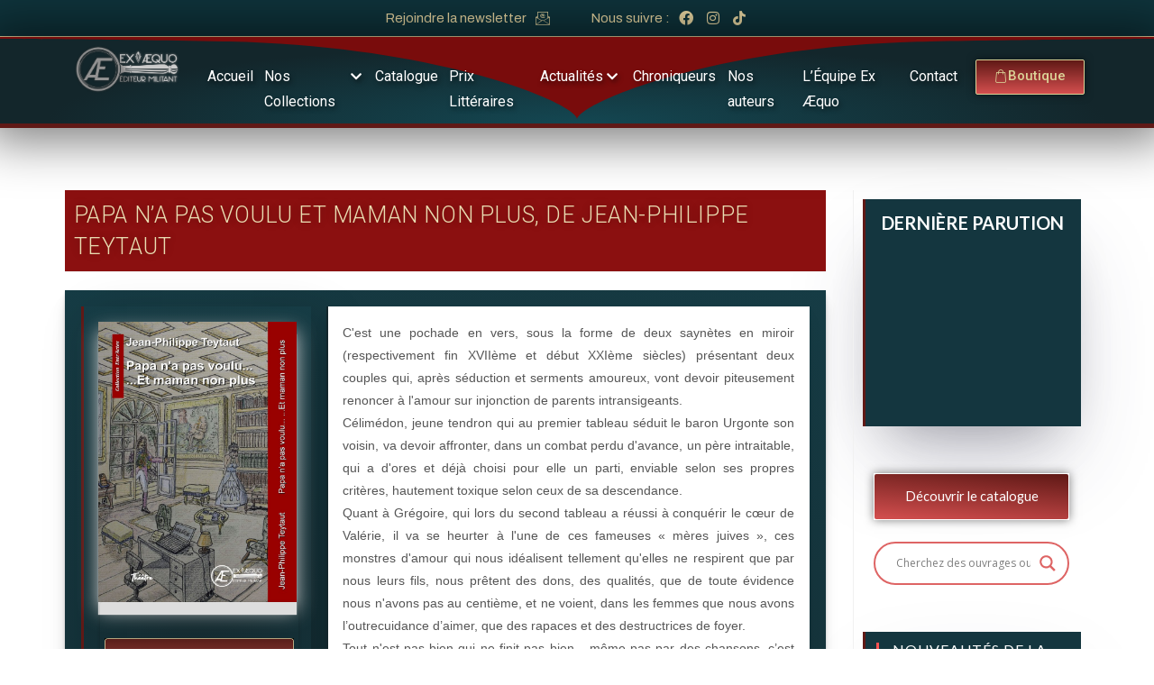

--- FILE ---
content_type: text/html; charset=UTF-8
request_url: https://editions-exaequo.com/book/papa-na-pas-voulu-et-maman-non-plus-de-jean-philippe-teytaut/
body_size: 48143
content:
<!DOCTYPE html>
<html class="html" lang="fr-FR" prefix="og: https://ogp.me/ns#">
<head>
	<meta charset="UTF-8">
	<meta name="google-site-verification" content="71-WHEfGmiqND8U_CTRW84vNUevnulmimnGrmtf6mtc" />
	<link rel="profile" href="https://gmpg.org/xfn/11">

	<link rel="dns-prefetch" href="//cdn.hu-manity.co" />
		<!-- Cookie Compliance -->
		<script type="text/javascript">var huOptions = {"appID":"editions-exaequocom-d6ac126","currentLanguage":"fr","blocking":false,"globalCookie":false,"isAdmin":false,"privacyConsent":true,"forms":[]};</script>
		<script type="text/javascript" src="https://cdn.hu-manity.co/hu-banner.min.js"></script>	<style>img:is([sizes="auto" i], [sizes^="auto," i]) { contain-intrinsic-size: 3000px 1500px }</style>
	<meta name="viewport" content="width=device-width, initial-scale=1"><meta http-equiv="x-dns-prefetch-control" content="on">
<link href="https://app.ecwid.com" rel="preconnect" crossorigin />
<link href="https://ecomm.events" rel="preconnect" crossorigin />
<link href="https://d1q3axnfhmyveb.cloudfront.net" rel="preconnect" crossorigin />
<link href="https://dqzrr9k4bjpzk.cloudfront.net" rel="preconnect" crossorigin />
<link href="https://d1oxsl77a1kjht.cloudfront.net" rel="preconnect" crossorigin>
<link rel="prefetch" href="https://app.ecwid.com/script.js?11370535&data_platform=wporg&lang=fr" as="script"/>
<link rel="prerender" href="https://editions-exaequo.com/boutique/"/>

<!-- Optimisation des moteurs de recherche par Rank Math - https://rankmath.com/ -->
<title>Papa n&#039;a pas voulu et maman non plus, de Jean-Philippe Teytaut - Éditions Ex Æquo</title>
<meta name="description" content="C&#039;est une pochade en vers, sous la forme de deux saynètes en miroir (respectivement fin XVIIème et début XXIème siècles) présentant deux couples qui, après séduction et serments amoureux, vont devoir piteusement renoncer à l&#039;amour sur injonction de parents intransigeants. Célimédon, jeune tendron qui au premier tableau séduit le baron Urgonte son voisin, va devoir affronter, dans un combat perdu d&#039;avance, un père intraitable, qui a d&#039;ores et déjà choisi pour elle un parti, enviable selon ses propres critères, hautement toxique selon ceux de sa descendance. Quant à Grégoire, qui lors du second tableau a réussi à conquérir le cœur de Valérie, il va se heurter à l&#039;une de ces fameuses « mères juives », ces monstres d&#039;amour qui nous idéalisent tellement qu&#039;elles ne respirent que par nous leurs fils, nous prêtent des dons, des qualités, que de toute évidence nous n&#039;avons pas au centième, et ne voient, dans les femmes que nous avons l’outrecuidance d’aimer, que des rapaces et des destructrices de foyer. Tout n&#039;est pas bien qui ne finit pas bien... même pas par des chansons, c’est dire !"/>
<meta name="robots" content="index, follow, max-snippet:-1, max-video-preview:-1, max-image-preview:large"/>
<link rel="canonical" href="https://editions-exaequo.com/book/papa-na-pas-voulu-et-maman-non-plus-de-jean-philippe-teytaut/" />
<meta property="og:locale" content="fr_FR" />
<meta property="og:type" content="article" />
<meta property="og:title" content="Papa n&#039;a pas voulu et maman non plus, de Jean-Philippe Teytaut - Éditions Ex Æquo" />
<meta property="og:description" content="C&#039;est une pochade en vers, sous la forme de deux saynètes en miroir (respectivement fin XVIIème et début XXIème siècles) présentant deux couples qui, après séduction et serments amoureux, vont devoir piteusement renoncer à l&#039;amour sur injonction de parents intransigeants. Célimédon, jeune tendron qui au premier tableau séduit le baron Urgonte son voisin, va devoir affronter, dans un combat perdu d&#039;avance, un père intraitable, qui a d&#039;ores et déjà choisi pour elle un parti, enviable selon ses propres critères, hautement toxique selon ceux de sa descendance. Quant à Grégoire, qui lors du second tableau a réussi à conquérir le cœur de Valérie, il va se heurter à l&#039;une de ces fameuses « mères juives », ces monstres d&#039;amour qui nous idéalisent tellement qu&#039;elles ne respirent que par nous leurs fils, nous prêtent des dons, des qualités, que de toute évidence nous n&#039;avons pas au centième, et ne voient, dans les femmes que nous avons l’outrecuidance d’aimer, que des rapaces et des destructrices de foyer. Tout n&#039;est pas bien qui ne finit pas bien... même pas par des chansons, c’est dire !" />
<meta property="og:url" content="https://editions-exaequo.com/book/papa-na-pas-voulu-et-maman-non-plus-de-jean-philippe-teytaut/" />
<meta property="og:site_name" content="Éditions Ex Æquo" />
<meta property="og:updated_time" content="2023-04-24T11:56:23+02:00" />
<meta property="og:image" content="https://editions-exaequo.com/wp-content/uploads/2021/11/Papa-na-pas-voulu-et-Maman-non-plus-Jean-Philippe-Teytaut-Aux-Editions-ExAEquo-722x1024.jpg" />
<meta property="og:image:secure_url" content="https://editions-exaequo.com/wp-content/uploads/2021/11/Papa-na-pas-voulu-et-Maman-non-plus-Jean-Philippe-Teytaut-Aux-Editions-ExAEquo-722x1024.jpg" />
<meta property="og:image:width" content="722" />
<meta property="og:image:height" content="1024" />
<meta property="og:image:alt" content="Papa n&#039;a pas voulu et Maman non plus - Jean Philippe Teytaut - Aux Éditions ExÆquo" />
<meta property="og:image:type" content="image/jpeg" />
<meta name="twitter:card" content="summary_large_image" />
<meta name="twitter:title" content="Papa n&#039;a pas voulu et maman non plus, de Jean-Philippe Teytaut - Éditions Ex Æquo" />
<meta name="twitter:description" content="C&#039;est une pochade en vers, sous la forme de deux saynètes en miroir (respectivement fin XVIIème et début XXIème siècles) présentant deux couples qui, après séduction et serments amoureux, vont devoir piteusement renoncer à l&#039;amour sur injonction de parents intransigeants. Célimédon, jeune tendron qui au premier tableau séduit le baron Urgonte son voisin, va devoir affronter, dans un combat perdu d&#039;avance, un père intraitable, qui a d&#039;ores et déjà choisi pour elle un parti, enviable selon ses propres critères, hautement toxique selon ceux de sa descendance. Quant à Grégoire, qui lors du second tableau a réussi à conquérir le cœur de Valérie, il va se heurter à l&#039;une de ces fameuses « mères juives », ces monstres d&#039;amour qui nous idéalisent tellement qu&#039;elles ne respirent que par nous leurs fils, nous prêtent des dons, des qualités, que de toute évidence nous n&#039;avons pas au centième, et ne voient, dans les femmes que nous avons l’outrecuidance d’aimer, que des rapaces et des destructrices de foyer. Tout n&#039;est pas bien qui ne finit pas bien... même pas par des chansons, c’est dire !" />
<meta name="twitter:image" content="https://editions-exaequo.com/wp-content/uploads/2021/11/Papa-na-pas-voulu-et-Maman-non-plus-Jean-Philippe-Teytaut-Aux-Editions-ExAEquo-722x1024.jpg" />
<!-- /Extension Rank Math WordPress SEO -->

<link rel='dns-prefetch' href='//fonts.googleapis.com' />
<link rel="alternate" type="application/rss+xml" title="Éditions Ex Æquo &raquo; Flux" href="https://editions-exaequo.com/feed/" />
<link rel="alternate" type="application/rss+xml" title="Éditions Ex Æquo &raquo; Flux des commentaires" href="https://editions-exaequo.com/comments/feed/" />
<!-- <link rel='stylesheet' id='hfe-widgets-style-css' href='https://editions-exaequo.com/wp-content/plugins/header-footer-elementor/inc/widgets-css/frontend.css?ver=2.2.0' media='all' /> -->
<!-- <link rel='stylesheet' id='premium-addons-css' href='https://editions-exaequo.com/wp-content/plugins/premium-addons-for-elementor/assets/frontend/min-css/premium-addons.min.css?ver=4.10.82' media='all' /> -->
<!-- <link rel='stylesheet' id='wp-block-library-css' href='https://editions-exaequo.com/wp-includes/css/dist/block-library/style.min.css?ver=6.7.4' media='all' /> -->
<link rel="stylesheet" type="text/css" href="//editions-exaequo.com/wp-content/cache/wpfc-minified/kdi5edrs/5uagd.css" media="all"/>
<style id='wp-block-library-theme-inline-css'>
.wp-block-audio :where(figcaption){color:#555;font-size:13px;text-align:center}.is-dark-theme .wp-block-audio :where(figcaption){color:#ffffffa6}.wp-block-audio{margin:0 0 1em}.wp-block-code{border:1px solid #ccc;border-radius:4px;font-family:Menlo,Consolas,monaco,monospace;padding:.8em 1em}.wp-block-embed :where(figcaption){color:#555;font-size:13px;text-align:center}.is-dark-theme .wp-block-embed :where(figcaption){color:#ffffffa6}.wp-block-embed{margin:0 0 1em}.blocks-gallery-caption{color:#555;font-size:13px;text-align:center}.is-dark-theme .blocks-gallery-caption{color:#ffffffa6}:root :where(.wp-block-image figcaption){color:#555;font-size:13px;text-align:center}.is-dark-theme :root :where(.wp-block-image figcaption){color:#ffffffa6}.wp-block-image{margin:0 0 1em}.wp-block-pullquote{border-bottom:4px solid;border-top:4px solid;color:currentColor;margin-bottom:1.75em}.wp-block-pullquote cite,.wp-block-pullquote footer,.wp-block-pullquote__citation{color:currentColor;font-size:.8125em;font-style:normal;text-transform:uppercase}.wp-block-quote{border-left:.25em solid;margin:0 0 1.75em;padding-left:1em}.wp-block-quote cite,.wp-block-quote footer{color:currentColor;font-size:.8125em;font-style:normal;position:relative}.wp-block-quote:where(.has-text-align-right){border-left:none;border-right:.25em solid;padding-left:0;padding-right:1em}.wp-block-quote:where(.has-text-align-center){border:none;padding-left:0}.wp-block-quote.is-large,.wp-block-quote.is-style-large,.wp-block-quote:where(.is-style-plain){border:none}.wp-block-search .wp-block-search__label{font-weight:700}.wp-block-search__button{border:1px solid #ccc;padding:.375em .625em}:where(.wp-block-group.has-background){padding:1.25em 2.375em}.wp-block-separator.has-css-opacity{opacity:.4}.wp-block-separator{border:none;border-bottom:2px solid;margin-left:auto;margin-right:auto}.wp-block-separator.has-alpha-channel-opacity{opacity:1}.wp-block-separator:not(.is-style-wide):not(.is-style-dots){width:100px}.wp-block-separator.has-background:not(.is-style-dots){border-bottom:none;height:1px}.wp-block-separator.has-background:not(.is-style-wide):not(.is-style-dots){height:2px}.wp-block-table{margin:0 0 1em}.wp-block-table td,.wp-block-table th{word-break:normal}.wp-block-table :where(figcaption){color:#555;font-size:13px;text-align:center}.is-dark-theme .wp-block-table :where(figcaption){color:#ffffffa6}.wp-block-video :where(figcaption){color:#555;font-size:13px;text-align:center}.is-dark-theme .wp-block-video :where(figcaption){color:#ffffffa6}.wp-block-video{margin:0 0 1em}:root :where(.wp-block-template-part.has-background){margin-bottom:0;margin-top:0;padding:1.25em 2.375em}
</style>
<style id='classic-theme-styles-inline-css'>
/*! This file is auto-generated */
.wp-block-button__link{color:#fff;background-color:#32373c;border-radius:9999px;box-shadow:none;text-decoration:none;padding:calc(.667em + 2px) calc(1.333em + 2px);font-size:1.125em}.wp-block-file__button{background:#32373c;color:#fff;text-decoration:none}
</style>
<style id='global-styles-inline-css'>
:root{--wp--preset--aspect-ratio--square: 1;--wp--preset--aspect-ratio--4-3: 4/3;--wp--preset--aspect-ratio--3-4: 3/4;--wp--preset--aspect-ratio--3-2: 3/2;--wp--preset--aspect-ratio--2-3: 2/3;--wp--preset--aspect-ratio--16-9: 16/9;--wp--preset--aspect-ratio--9-16: 9/16;--wp--preset--color--black: #000000;--wp--preset--color--cyan-bluish-gray: #abb8c3;--wp--preset--color--white: #ffffff;--wp--preset--color--pale-pink: #f78da7;--wp--preset--color--vivid-red: #cf2e2e;--wp--preset--color--luminous-vivid-orange: #ff6900;--wp--preset--color--luminous-vivid-amber: #fcb900;--wp--preset--color--light-green-cyan: #7bdcb5;--wp--preset--color--vivid-green-cyan: #00d084;--wp--preset--color--pale-cyan-blue: #8ed1fc;--wp--preset--color--vivid-cyan-blue: #0693e3;--wp--preset--color--vivid-purple: #9b51e0;--wp--preset--gradient--vivid-cyan-blue-to-vivid-purple: linear-gradient(135deg,rgba(6,147,227,1) 0%,rgb(155,81,224) 100%);--wp--preset--gradient--light-green-cyan-to-vivid-green-cyan: linear-gradient(135deg,rgb(122,220,180) 0%,rgb(0,208,130) 100%);--wp--preset--gradient--luminous-vivid-amber-to-luminous-vivid-orange: linear-gradient(135deg,rgba(252,185,0,1) 0%,rgba(255,105,0,1) 100%);--wp--preset--gradient--luminous-vivid-orange-to-vivid-red: linear-gradient(135deg,rgba(255,105,0,1) 0%,rgb(207,46,46) 100%);--wp--preset--gradient--very-light-gray-to-cyan-bluish-gray: linear-gradient(135deg,rgb(238,238,238) 0%,rgb(169,184,195) 100%);--wp--preset--gradient--cool-to-warm-spectrum: linear-gradient(135deg,rgb(74,234,220) 0%,rgb(151,120,209) 20%,rgb(207,42,186) 40%,rgb(238,44,130) 60%,rgb(251,105,98) 80%,rgb(254,248,76) 100%);--wp--preset--gradient--blush-light-purple: linear-gradient(135deg,rgb(255,206,236) 0%,rgb(152,150,240) 100%);--wp--preset--gradient--blush-bordeaux: linear-gradient(135deg,rgb(254,205,165) 0%,rgb(254,45,45) 50%,rgb(107,0,62) 100%);--wp--preset--gradient--luminous-dusk: linear-gradient(135deg,rgb(255,203,112) 0%,rgb(199,81,192) 50%,rgb(65,88,208) 100%);--wp--preset--gradient--pale-ocean: linear-gradient(135deg,rgb(255,245,203) 0%,rgb(182,227,212) 50%,rgb(51,167,181) 100%);--wp--preset--gradient--electric-grass: linear-gradient(135deg,rgb(202,248,128) 0%,rgb(113,206,126) 100%);--wp--preset--gradient--midnight: linear-gradient(135deg,rgb(2,3,129) 0%,rgb(40,116,252) 100%);--wp--preset--font-size--small: 13px;--wp--preset--font-size--medium: 20px;--wp--preset--font-size--large: 36px;--wp--preset--font-size--x-large: 42px;--wp--preset--spacing--20: 0.44rem;--wp--preset--spacing--30: 0.67rem;--wp--preset--spacing--40: 1rem;--wp--preset--spacing--50: 1.5rem;--wp--preset--spacing--60: 2.25rem;--wp--preset--spacing--70: 3.38rem;--wp--preset--spacing--80: 5.06rem;--wp--preset--shadow--natural: 6px 6px 9px rgba(0, 0, 0, 0.2);--wp--preset--shadow--deep: 12px 12px 50px rgba(0, 0, 0, 0.4);--wp--preset--shadow--sharp: 6px 6px 0px rgba(0, 0, 0, 0.2);--wp--preset--shadow--outlined: 6px 6px 0px -3px rgba(255, 255, 255, 1), 6px 6px rgba(0, 0, 0, 1);--wp--preset--shadow--crisp: 6px 6px 0px rgba(0, 0, 0, 1);}:where(.is-layout-flex){gap: 0.5em;}:where(.is-layout-grid){gap: 0.5em;}body .is-layout-flex{display: flex;}.is-layout-flex{flex-wrap: wrap;align-items: center;}.is-layout-flex > :is(*, div){margin: 0;}body .is-layout-grid{display: grid;}.is-layout-grid > :is(*, div){margin: 0;}:where(.wp-block-columns.is-layout-flex){gap: 2em;}:where(.wp-block-columns.is-layout-grid){gap: 2em;}:where(.wp-block-post-template.is-layout-flex){gap: 1.25em;}:where(.wp-block-post-template.is-layout-grid){gap: 1.25em;}.has-black-color{color: var(--wp--preset--color--black) !important;}.has-cyan-bluish-gray-color{color: var(--wp--preset--color--cyan-bluish-gray) !important;}.has-white-color{color: var(--wp--preset--color--white) !important;}.has-pale-pink-color{color: var(--wp--preset--color--pale-pink) !important;}.has-vivid-red-color{color: var(--wp--preset--color--vivid-red) !important;}.has-luminous-vivid-orange-color{color: var(--wp--preset--color--luminous-vivid-orange) !important;}.has-luminous-vivid-amber-color{color: var(--wp--preset--color--luminous-vivid-amber) !important;}.has-light-green-cyan-color{color: var(--wp--preset--color--light-green-cyan) !important;}.has-vivid-green-cyan-color{color: var(--wp--preset--color--vivid-green-cyan) !important;}.has-pale-cyan-blue-color{color: var(--wp--preset--color--pale-cyan-blue) !important;}.has-vivid-cyan-blue-color{color: var(--wp--preset--color--vivid-cyan-blue) !important;}.has-vivid-purple-color{color: var(--wp--preset--color--vivid-purple) !important;}.has-black-background-color{background-color: var(--wp--preset--color--black) !important;}.has-cyan-bluish-gray-background-color{background-color: var(--wp--preset--color--cyan-bluish-gray) !important;}.has-white-background-color{background-color: var(--wp--preset--color--white) !important;}.has-pale-pink-background-color{background-color: var(--wp--preset--color--pale-pink) !important;}.has-vivid-red-background-color{background-color: var(--wp--preset--color--vivid-red) !important;}.has-luminous-vivid-orange-background-color{background-color: var(--wp--preset--color--luminous-vivid-orange) !important;}.has-luminous-vivid-amber-background-color{background-color: var(--wp--preset--color--luminous-vivid-amber) !important;}.has-light-green-cyan-background-color{background-color: var(--wp--preset--color--light-green-cyan) !important;}.has-vivid-green-cyan-background-color{background-color: var(--wp--preset--color--vivid-green-cyan) !important;}.has-pale-cyan-blue-background-color{background-color: var(--wp--preset--color--pale-cyan-blue) !important;}.has-vivid-cyan-blue-background-color{background-color: var(--wp--preset--color--vivid-cyan-blue) !important;}.has-vivid-purple-background-color{background-color: var(--wp--preset--color--vivid-purple) !important;}.has-black-border-color{border-color: var(--wp--preset--color--black) !important;}.has-cyan-bluish-gray-border-color{border-color: var(--wp--preset--color--cyan-bluish-gray) !important;}.has-white-border-color{border-color: var(--wp--preset--color--white) !important;}.has-pale-pink-border-color{border-color: var(--wp--preset--color--pale-pink) !important;}.has-vivid-red-border-color{border-color: var(--wp--preset--color--vivid-red) !important;}.has-luminous-vivid-orange-border-color{border-color: var(--wp--preset--color--luminous-vivid-orange) !important;}.has-luminous-vivid-amber-border-color{border-color: var(--wp--preset--color--luminous-vivid-amber) !important;}.has-light-green-cyan-border-color{border-color: var(--wp--preset--color--light-green-cyan) !important;}.has-vivid-green-cyan-border-color{border-color: var(--wp--preset--color--vivid-green-cyan) !important;}.has-pale-cyan-blue-border-color{border-color: var(--wp--preset--color--pale-cyan-blue) !important;}.has-vivid-cyan-blue-border-color{border-color: var(--wp--preset--color--vivid-cyan-blue) !important;}.has-vivid-purple-border-color{border-color: var(--wp--preset--color--vivid-purple) !important;}.has-vivid-cyan-blue-to-vivid-purple-gradient-background{background: var(--wp--preset--gradient--vivid-cyan-blue-to-vivid-purple) !important;}.has-light-green-cyan-to-vivid-green-cyan-gradient-background{background: var(--wp--preset--gradient--light-green-cyan-to-vivid-green-cyan) !important;}.has-luminous-vivid-amber-to-luminous-vivid-orange-gradient-background{background: var(--wp--preset--gradient--luminous-vivid-amber-to-luminous-vivid-orange) !important;}.has-luminous-vivid-orange-to-vivid-red-gradient-background{background: var(--wp--preset--gradient--luminous-vivid-orange-to-vivid-red) !important;}.has-very-light-gray-to-cyan-bluish-gray-gradient-background{background: var(--wp--preset--gradient--very-light-gray-to-cyan-bluish-gray) !important;}.has-cool-to-warm-spectrum-gradient-background{background: var(--wp--preset--gradient--cool-to-warm-spectrum) !important;}.has-blush-light-purple-gradient-background{background: var(--wp--preset--gradient--blush-light-purple) !important;}.has-blush-bordeaux-gradient-background{background: var(--wp--preset--gradient--blush-bordeaux) !important;}.has-luminous-dusk-gradient-background{background: var(--wp--preset--gradient--luminous-dusk) !important;}.has-pale-ocean-gradient-background{background: var(--wp--preset--gradient--pale-ocean) !important;}.has-electric-grass-gradient-background{background: var(--wp--preset--gradient--electric-grass) !important;}.has-midnight-gradient-background{background: var(--wp--preset--gradient--midnight) !important;}.has-small-font-size{font-size: var(--wp--preset--font-size--small) !important;}.has-medium-font-size{font-size: var(--wp--preset--font-size--medium) !important;}.has-large-font-size{font-size: var(--wp--preset--font-size--large) !important;}.has-x-large-font-size{font-size: var(--wp--preset--font-size--x-large) !important;}
:where(.wp-block-post-template.is-layout-flex){gap: 1.25em;}:where(.wp-block-post-template.is-layout-grid){gap: 1.25em;}
:where(.wp-block-columns.is-layout-flex){gap: 2em;}:where(.wp-block-columns.is-layout-grid){gap: 2em;}
:root :where(.wp-block-pullquote){font-size: 1.5em;line-height: 1.6;}
</style>
<!-- <link rel='stylesheet' id='contact-form-7-css' href='https://editions-exaequo.com/wp-content/plugins/contact-form-7/includes/css/styles.css?ver=6.1.4' media='all' /> -->
<!-- <link rel='stylesheet' id='ecwid-css-css' href='https://editions-exaequo.com/wp-content/plugins/ecwid-shopping-cart/css/frontend.css?ver=7.0.1' media='all' /> -->
<!-- <link rel='stylesheet' id='sjf_et_styles-css' href='https://editions-exaequo.com/wp-content/plugins/ecwid-widgets-avalanche/inc/css/styles.css?ver=1.6.1' media='all' /> -->
<!-- <link rel='stylesheet' id='embedpress-style-css' href='https://editions-exaequo.com/wp-content/plugins/embedpress/assets/css/embedpress.css?ver=4.2.7' media='all' /> -->
<!-- <link rel='stylesheet' id='mbdb_editor_list_style-css' href='https://editions-exaequo.com/wp-content/plugins/mbdb-editor-list/mbdb_editor_list.css?ver=6.7.4' media='all' /> -->
<!-- <link rel='stylesheet' id='mbdb-styles-css' href='https://editions-exaequo.com/wp-content/plugins/mooberry-book-manager/css/styles.css?ver=250210-154656' media='all' /> -->
<!-- <link rel='stylesheet' id='mbdb-book-grid-styles-css' href='https://editions-exaequo.com/wp-content/plugins/mooberry-book-manager/css/book-grid.css?ver=250210-154656' media='all' /> -->
<!-- <link rel='stylesheet' id='mbdb-retailer-buttons-styles-css' href='https://editions-exaequo.com/wp-content/plugins/mooberry-book-manager/css/retailer-buttons.css?ver=250210-154656' media='all' /> -->
<!-- <link rel='stylesheet' id='widget-detector-elementor-css' href='https://editions-exaequo.com/wp-content/plugins/widget-detector-elementor/public/css/widget-detector-elementor-public.css?ver=1' media='all' /> -->
<!-- <link rel='stylesheet' id='cff-css' href='https://editions-exaequo.com/wp-content/plugins/custom-facebook-feed/assets/css/cff-style.min.css?ver=4.3.4' media='all' /> -->
<!-- <link rel='stylesheet' id='sb-font-awesome-css' href='https://editions-exaequo.com/wp-content/plugins/custom-facebook-feed/assets/css/font-awesome.min.css?ver=4.7.0' media='all' /> -->
<!-- <link rel='stylesheet' id='bwdbpl-blog-bootstrap-css' href='https://editions-exaequo.com/wp-content/plugins/blog-post-list/assets/public/css/bootstrap.css?ver=1.0' media='all' /> -->
<!-- <link rel='stylesheet' id='bwdbpl-blog-font-awesome-css' href='https://editions-exaequo.com/wp-content/plugins/blog-post-list/assets/public/css/all.min.css?ver=1.0' media='all' /> -->
<!-- <link rel='stylesheet' id='bwdbpl-blog-blog-main-css' href='https://editions-exaequo.com/wp-content/plugins/blog-post-list/assets/public/css/blog-main.css?ver=1.0' media='all' /> -->
<!-- <link rel='stylesheet' id='bwdbpl-blog-responsive-css' href='https://editions-exaequo.com/wp-content/plugins/blog-post-list/assets/public/css/responsive.css?ver=1.0' media='all' /> -->
<!-- <link rel='stylesheet' id='ec-elementor-css' href='https://editions-exaequo.com/wp-content/plugins/ecwid-shopping-cart/css/integrations/elementor.css?ver=7.0.1' media='all' /> -->
<!-- <link rel='stylesheet' id='hfe-style-css' href='https://editions-exaequo.com/wp-content/plugins/header-footer-elementor/assets/css/header-footer-elementor.css?ver=2.2.0' media='all' /> -->
<!-- <link rel='stylesheet' id='elementor-icons-css' href='https://editions-exaequo.com/wp-content/plugins/elementor/assets/lib/eicons/css/elementor-icons.min.css?ver=5.35.0' media='all' /> -->
<!-- <link rel='stylesheet' id='elementor-frontend-css' href='https://editions-exaequo.com/wp-content/plugins/elementor/assets/css/frontend.min.css?ver=3.27.3' media='all' /> -->
<link rel="stylesheet" type="text/css" href="//editions-exaequo.com/wp-content/cache/wpfc-minified/jmwmkinr/5u9su.css" media="all"/>
<link rel='stylesheet' id='elementor-post-18331-css' href='https://editions-exaequo.com/wp-content/uploads/elementor/css/post-18331.css?ver=1727167815' media='all' />
<!-- <link rel='stylesheet' id='cffstyles-css' href='https://editions-exaequo.com/wp-content/plugins/custom-facebook-feed/assets/css/cff-style.min.css?ver=4.3.4' media='all' /> -->
<link rel="stylesheet" type="text/css" href="//editions-exaequo.com/wp-content/cache/wpfc-minified/nehlie/5u9su.css" media="all"/>
<link rel='stylesheet' id='elementor-post-9313-css' href='https://editions-exaequo.com/wp-content/uploads/elementor/css/post-9313.css?ver=1732288168' media='all' />
<link rel='stylesheet' id='elementor-post-9325-css' href='https://editions-exaequo.com/wp-content/uploads/elementor/css/post-9325.css?ver=1727167816' media='all' />
<!-- <link rel='stylesheet' id='filter-datepicker-9c792514a8-css' href='https://editions-exaequo.com/wp-content/plugins/ymc-smart-filter/includes/assets/css/datepicker.css?ver=2.9.59' media='all' /> -->
<!-- <link rel='stylesheet' id='filter-grids-9c792514a8-css' href='https://editions-exaequo.com/wp-content/plugins/ymc-smart-filter/includes/assets/css/style.css?ver=2.9.59' media='all' /> -->
<!-- <link rel='stylesheet' id='parent-style-css' href='https://editions-exaequo.com/wp-content/themes/oceanwp/style.css?ver=6.7.4' media='all' /> -->
<!-- <link rel='stylesheet' id='font-awesome-css' href='https://editions-exaequo.com/wp-content/themes/oceanwp/assets/fonts/fontawesome/css/all.min.css?ver=5.15.1' media='all' /> -->
<!-- <link rel='stylesheet' id='simple-line-icons-css' href='https://editions-exaequo.com/wp-content/themes/oceanwp/assets/css/third/simple-line-icons.min.css?ver=2.4.0' media='all' /> -->
<!-- <link rel='stylesheet' id='oceanwp-style-css' href='https://editions-exaequo.com/wp-content/themes/oceanwp/assets/css/style.min.css?ver=1.0.0' media='all' /> -->
<!-- <link rel='stylesheet' id='oceanwp-hamburgers-css' href='https://editions-exaequo.com/wp-content/themes/oceanwp/assets/css/third/hamburgers/hamburgers.min.css?ver=1.0.0' media='all' /> -->
<!-- <link rel='stylesheet' id='oceanwp-collapse-css' href='https://editions-exaequo.com/wp-content/themes/oceanwp/assets/css/third/hamburgers/types/collapse.css?ver=1.0.0' media='all' /> -->
<link rel="stylesheet" type="text/css" href="//editions-exaequo.com/wp-content/cache/wpfc-minified/228uw24s/5u9st.css" media="all"/>
<link rel='stylesheet' id='oceanwp-google-font-lato-css' href='//fonts.googleapis.com/css?family=Lato%3A100%2C200%2C300%2C400%2C500%2C600%2C700%2C800%2C900%2C100i%2C200i%2C300i%2C400i%2C500i%2C600i%2C700i%2C800i%2C900i&#038;subset=latin&#038;display=swap&#038;ver=6.7.4' media='all' />
<!-- <link rel='stylesheet' id='wpdreams-asl-basic-css' href='https://editions-exaequo.com/wp-content/plugins/ajax-search-lite/css/style.basic.css?ver=4.12.6' media='all' /> -->
<!-- <link rel='stylesheet' id='wpdreams-asl-instance-css' href='https://editions-exaequo.com/wp-content/plugins/ajax-search-lite/css/style-curvy-red.css?ver=4.12.6' media='all' /> -->
<!-- <link rel='stylesheet' id='ecwid-products-list-css-css' href='https://editions-exaequo.com/wp-content/plugins/ecwid-shopping-cart/css/products-list.css?ver=7.0.1' media='all' /> -->
<!-- <link rel='stylesheet' id='dashicons-css' href='https://editions-exaequo.com/wp-includes/css/dashicons.min.css?ver=6.7.4' media='all' /> -->
<!-- <link rel='stylesheet' id='hfe-elementor-icons-css' href='https://editions-exaequo.com/wp-content/plugins/elementor/assets/lib/eicons/css/elementor-icons.min.css?ver=5.34.0' media='all' /> -->
<!-- <link rel='stylesheet' id='hfe-icons-list-css' href='https://editions-exaequo.com/wp-content/plugins/elementor/assets/css/widget-icon-list.min.css?ver=3.24.3' media='all' /> -->
<!-- <link rel='stylesheet' id='hfe-social-icons-css' href='https://editions-exaequo.com/wp-content/plugins/elementor/assets/css/widget-social-icons.min.css?ver=3.24.0' media='all' /> -->
<!-- <link rel='stylesheet' id='hfe-social-share-icons-brands-css' href='https://editions-exaequo.com/wp-content/plugins/elementor/assets/lib/font-awesome/css/brands.css?ver=5.15.3' media='all' /> -->
<!-- <link rel='stylesheet' id='hfe-social-share-icons-fontawesome-css' href='https://editions-exaequo.com/wp-content/plugins/elementor/assets/lib/font-awesome/css/fontawesome.css?ver=5.15.3' media='all' /> -->
<!-- <link rel='stylesheet' id='hfe-nav-menu-icons-css' href='https://editions-exaequo.com/wp-content/plugins/elementor/assets/lib/font-awesome/css/solid.css?ver=5.15.3' media='all' /> -->
<!-- <link rel='stylesheet' id='ekit-widget-styles-css' href='https://editions-exaequo.com/wp-content/plugins/elementskit-lite/widgets/init/assets/css/widget-styles.css?ver=3.4.2' media='all' /> -->
<!-- <link rel='stylesheet' id='ekit-responsive-css' href='https://editions-exaequo.com/wp-content/plugins/elementskit-lite/widgets/init/assets/css/responsive.css?ver=3.4.2' media='all' /> -->
<!-- <link rel='stylesheet' id='wpr-text-animations-css-css' href='https://editions-exaequo.com/wp-content/plugins/royal-elementor-addons/assets/css/lib/animations/text-animations.min.css?ver=1.7.1008' media='all' /> -->
<!-- <link rel='stylesheet' id='wpr-addons-css-css' href='https://editions-exaequo.com/wp-content/plugins/royal-elementor-addons/assets/css/frontend.min.css?ver=1.7.1008' media='all' /> -->
<!-- <link rel='stylesheet' id='font-awesome-5-all-css' href='https://editions-exaequo.com/wp-content/plugins/elementor/assets/lib/font-awesome/css/all.min.css?ver=4.10.82' media='all' /> -->
<!-- <link rel='stylesheet' id='oe-widgets-style-css' href='https://editions-exaequo.com/wp-content/plugins/ocean-extra/assets/css/widgets.css?ver=6.7.4' media='all' /> -->
<!-- <link rel='stylesheet' id='oss-social-share-style-css' href='https://editions-exaequo.com/wp-content/plugins/ocean-social-sharing/assets/css/style.min.css?ver=6.7.4' media='all' /> -->
<link rel="stylesheet" type="text/css" href="//editions-exaequo.com/wp-content/cache/wpfc-minified/eqkzkdvo/5u9st.css" media="all"/>
<link rel='stylesheet' id='google-fonts-1-css' href='https://fonts.googleapis.com/css?family=Roboto%3A100%2C100italic%2C200%2C200italic%2C300%2C300italic%2C400%2C400italic%2C500%2C500italic%2C600%2C600italic%2C700%2C700italic%2C800%2C800italic%2C900%2C900italic%7CRoboto+Slab%3A100%2C100italic%2C200%2C200italic%2C300%2C300italic%2C400%2C400italic%2C500%2C500italic%2C600%2C600italic%2C700%2C700italic%2C800%2C800italic%2C900%2C900italic%7CArchivo%3A100%2C100italic%2C200%2C200italic%2C300%2C300italic%2C400%2C400italic%2C500%2C500italic%2C600%2C600italic%2C700%2C700italic%2C800%2C800italic%2C900%2C900italic%7CLato%3A100%2C100italic%2C200%2C200italic%2C300%2C300italic%2C400%2C400italic%2C500%2C500italic%2C600%2C600italic%2C700%2C700italic%2C800%2C800italic%2C900%2C900italic&#038;display=auto&#038;ver=6.7.4' media='all' />
<!-- <link rel='stylesheet' id='elementor-icons-ekiticons-css' href='https://editions-exaequo.com/wp-content/plugins/elementskit-lite/modules/elementskit-icon-pack/assets/css/ekiticons.css?ver=3.4.2' media='all' /> -->
<!-- <link rel='stylesheet' id='elementor-icons-shared-0-css' href='https://editions-exaequo.com/wp-content/plugins/elementor/assets/lib/font-awesome/css/fontawesome.min.css?ver=5.15.3' media='all' /> -->
<!-- <link rel='stylesheet' id='elementor-icons-fa-brands-css' href='https://editions-exaequo.com/wp-content/plugins/elementor/assets/lib/font-awesome/css/brands.min.css?ver=5.15.3' media='all' /> -->
<!-- <link rel='stylesheet' id='elementor-icons-fa-solid-css' href='https://editions-exaequo.com/wp-content/plugins/elementor/assets/lib/font-awesome/css/solid.min.css?ver=5.15.3' media='all' /> -->
<link rel="stylesheet" type="text/css" href="//editions-exaequo.com/wp-content/cache/wpfc-minified/5kjot0t/5uagd.css" media="all"/>
<link rel="preconnect" href="https://fonts.gstatic.com/" crossorigin><!--n2css--><!--n2js--><script src='//editions-exaequo.com/wp-content/cache/wpfc-minified/nltazx/c7116.js' type="text/javascript"></script>
<!-- <script data-cfasync="false" src="https://editions-exaequo.com/wp-includes/js/jquery/jquery-migrate.min.js?ver=3.4.1" id="jquery-migrate-js"></script> -->
<script id="jquery-core-js-extra">
var pp = {"ajax_url":"https:\/\/editions-exaequo.com\/wp-admin\/admin-ajax.php"};
</script>
<script src='//editions-exaequo.com/wp-content/cache/wpfc-minified/7aj0d37j/c7116.js' type="text/javascript"></script>
<!-- <script data-cfasync="false" src="https://editions-exaequo.com/wp-includes/js/jquery/jquery.min.js?ver=3.7.1" id="jquery-core-js"></script> -->
<script id="jquery-js-after">
!function($){"use strict";$(document).ready(function(){$(this).scrollTop()>100&&$(".hfe-scroll-to-top-wrap").removeClass("hfe-scroll-to-top-hide"),$(window).scroll(function(){$(this).scrollTop()<100?$(".hfe-scroll-to-top-wrap").fadeOut(300):$(".hfe-scroll-to-top-wrap").fadeIn(300)}),$(".hfe-scroll-to-top-wrap").on("click",function(){$("html, body").animate({scrollTop:0},300);return!1})})}(jQuery);
</script>
<script src='//editions-exaequo.com/wp-content/cache/wpfc-minified/m9kfy5yi/5u9su.js' type="text/javascript"></script>
<!-- <script src="https://editions-exaequo.com/wp-content/plugins/mbdb-editor-list/mbdb_editor_list.js?ver=6.7.4" id="mbdb_editor_list_script-js"></script> -->
<!-- <script src="https://editions-exaequo.com/wp-content/plugins/mooberry-book-manager/js/single-book.js?ver=250210-215150" id="single-book-js"></script> -->
<!-- <script src="https://editions-exaequo.com/wp-includes/js/jquery/ui/core.min.js?ver=1.13.3" id="jquery-ui-core-js"></script> -->
<!-- <script src="https://editions-exaequo.com/wp-content/plugins/ecwid-shopping-cart/js/products-list.js?ver=7.0.1" id="ecwid-products-list-js-js"></script> -->
<link rel="https://api.w.org/" href="https://editions-exaequo.com/wp-json/" /><link rel="alternate" title="JSON" type="application/json" href="https://editions-exaequo.com/wp-json/wp/v2/books/15593" /><link rel="EditURI" type="application/rsd+xml" title="RSD" href="https://editions-exaequo.com/xmlrpc.php?rsd" />
<meta name="generator" content="WordPress 6.7.4" />
<link rel='shortlink' href='https://editions-exaequo.com/?p=15593' />
        <script type="text/javascript">
            if (typeof jQuery !== 'undefined' && typeof jQuery.migrateWarnings !== 'undefined') {
                jQuery.migrateTrace = true; // Habilitar stack traces
                jQuery.migrateMute = false; // Garantir avisos no console
            }
            let bill_timeout;

            function isBot() {
                const bots = ['crawler', 'spider', 'baidu', 'duckduckgo', 'bot', 'googlebot', 'bingbot', 'facebook', 'slurp', 'twitter', 'yahoo'];
                const userAgent = navigator.userAgent.toLowerCase();
                return bots.some(bot => userAgent.includes(bot));
            }
            const originalConsoleWarn = console.warn; // Armazenar o console.warn original
            const sentWarnings = [];
            const bill_errorQueue = [];
            const slugs = [
                "antibots", "antihacker", "bigdump-restore", "boatdealer", "cardealer",
                "database-backup", "disable-wp-sitemap", "easy-update-urls", "hide-site-title",
                "lazy-load-disable", "multidealer", "real-estate-right-now", "recaptcha-for-all",
                "reportattacks", "restore-classic-widgets", "s3cloud", "site-checkup",
                "stopbadbots", "toolsfors", "toolstruthsocial", "wp-memory", "wptools"
            ];

            function hasSlug(warningMessage) {
                return slugs.some(slug => warningMessage.includes(slug));
            }
            // Sobrescrita de console.warn para capturar avisos JQMigrate
            console.warn = function(message, ...args) {
                // Processar avisos JQMIGRATE
                if (typeof message === 'string' && message.includes('JQMIGRATE')) {
                    if (!sentWarnings.includes(message)) {
                        sentWarnings.push(message);
                        let file = 'unknown';
                        let line = '0';
                        try {
                            const stackTrace = new Error().stack.split('\n');
                            for (let i = 1; i < stackTrace.length && i < 10; i++) {
                                const match = stackTrace[i].match(/at\s+.*?\((.*):(\d+):(\d+)\)/) ||
                                    stackTrace[i].match(/at\s+(.*):(\d+):(\d+)/);
                                if (match && match[1].includes('.js') &&
                                    !match[1].includes('jquery-migrate.js') &&
                                    !match[1].includes('jquery.js')) {
                                    file = match[1];
                                    line = match[2];
                                    break;
                                }
                            }
                        } catch (e) {
                            // Ignorar erros
                        }
                        const warningMessage = message.replace('JQMIGRATE:', 'Error:').trim() + ' - URL: ' + file + ' - Line: ' + line;
                        if (!hasSlug(warningMessage)) {
                            bill_errorQueue.push(warningMessage);
                            handleErrorQueue();
                        }
                    }
                }
                // Repassar todas as mensagens para o console.warn original
                originalConsoleWarn.apply(console, [message, ...args]);
            };
            //originalConsoleWarn.apply(console, arguments);
            // Restaura o console.warn original após 6 segundos
            setTimeout(() => {
                console.warn = originalConsoleWarn;
            }, 6000);

            function handleErrorQueue() {
                // Filtrar mensagens de bots antes de processar
                if (isBot()) {
                    bill_errorQueue = []; // Limpar a fila se for bot
                    return;
                }
                if (bill_errorQueue.length >= 5) {
                    sendErrorsToServer();
                } else {
                    clearTimeout(bill_timeout);
                    bill_timeout = setTimeout(sendErrorsToServer, 7000);
                }
            }

            function sendErrorsToServer() {
                if (bill_errorQueue.length > 0) {
                    const message = bill_errorQueue.join(' | ');
                    //console.log('[Bill Catch] Enviando ao Servidor:', message); // Log temporário para depuração
                    const xhr = new XMLHttpRequest();
                    const nonce = 'fb73bfe991';
                    const ajax_url = 'https://editions-exaequo.com/wp-admin/admin-ajax.php?action=bill_minozzi_js_error_catched&_wpnonce=fb73bfe991';
                    xhr.open('POST', encodeURI(ajax_url));
                    xhr.setRequestHeader('Content-Type', 'application/x-www-form-urlencoded');
                    xhr.send('action=bill_minozzi_js_error_catched&_wpnonce=' + nonce + '&bill_js_error_catched=' + encodeURIComponent(message));
                    // bill_errorQueue = [];
                    bill_errorQueue.length = 0; // Limpa o array sem reatribuir
                }
            }
        </script>
<style type='text/css'> .ae_data .elementor-editor-element-setting {
            display:none !important;
            }
            </style><script data-cfasync="false" data-no-optimize="1" type="text/javascript">
window.ec = window.ec || Object()
window.ec.config = window.ec.config || Object();
window.ec.config.enable_canonical_urls = true;

</script>
        <!--noptimize-->
        <script data-cfasync="false" type="text/javascript">
            window.ec = window.ec || Object();
            window.ec.config = window.ec.config || Object();
            window.ec.config.store_main_page_url = 'https://editions-exaequo.com/boutique/';
        </script>
        <!--/noptimize-->
        <meta name="description" content="Ouvrage autonome dans le genre théâtre. Disponible depuis Boutique Ex Æquo. C&#039;est une pochade en vers, sous la forme de deux saynètes en miroir (respectivement fin XVIIème et début XXIème siècles) présentant deux couples..."><meta property="og:image"              content="https://editions-exaequo.com/wp-content/uploads/2021/11/Papa-na-pas-voulu-et-Maman-non-plus-Jean-Philippe-Teytaut-Aux-Editions-ExAEquo-scaled.jpg" /><meta property="og:image:width"			content="1804" /><meta property="og:image:height"			content="2560" /><meta name="twitter:image" content="https://editions-exaequo.com/wp-content/uploads/2021/11/Papa-na-pas-voulu-et-Maman-non-plus-Jean-Philippe-Teytaut-Aux-Editions-ExAEquo-scaled.jpg" /><meta name="twitter:image:alt" content=" alt=&quot;Papa n&#039;a pas voulu et Maman non plus - Jean Philippe Teytaut - Aux Éditions ExÆquo&quot; "><meta property="og:type" content="books.book" /><meta property="books:isbn" content="9791038802322" />
                    <meta property="og:url"
                          content="https://editions-exaequo.com/book/papa-na-pas-voulu-et-maman-non-plus-de-jean-philippe-teytaut/ "/>
                    <meta property="og:title"
                          content="Papa n&#039;a pas voulu et maman non plus, de Jean-Philippe Teytaut"/>
                    <meta property="og:description" content="C&#039;est une pochade en vers, sous la forme de deux saynètes en miroir (respectivement fin XVIIème et début XXIème siècles) présentant deux couples..."/>
					                    <!-- twitter cards -->
                    <meta name="twitter:card" content="summary">
                    <meta name="twitter:title"
                          content="Papa n&#039;a pas voulu et maman non plus, de Jean-Philippe Teytaut">
                    <meta name="twitter:description"
                          content="C&#039;est une pochade en vers, sous la forme de deux saynètes en miroir (respectivement fin XVIIème et début XXIème siècles) présentant deux couples qui, après séduction et serments amoureux, vont devoir piteusement renoncer à l&#039;amour sur injonction de parents intransigeants.
Célimédon, jeune tendron qui au premier tableau séduit le baron Urgonte son voisin, va devoir affronter, dans un combat perdu d&#039;avance, un père intraitable, qui a d&#039;ores et déjà choisi pour elle un parti, enviable selon ses propres critères, hautement toxique selon ceux de sa descendance.
Quant à Grégoire, qui lors du second tableau a réussi à conquérir le cœur de Valérie, il va se heurter à l&#039;une de ces fameuses « mères juives », ces monstres d&#039;amour qui nous idéalisent tellement qu&#039;elles ne respirent que par nous leurs fils, nous prêtent des dons, des qualités, que de toute évidence nous n&#039;avons pas au centième, et ne voient, dans les femmes que nous avons l’outrecuidance d’aimer, que des rapaces et des destructrices de foyer.
Tout n&#039;est pas bien qui ne finit pas bien... même pas par des chansons, c’est dire !">
									<link rel="preconnect" href="https://fonts.gstatic.com" crossorigin />
				<link rel="preload" as="style" href="//fonts.googleapis.com/css?family=Open+Sans&display=swap" />
				<link rel="stylesheet" href="//fonts.googleapis.com/css?family=Open+Sans&display=swap" media="all" />
				<meta name="generator" content="Elementor 3.27.3; features: additional_custom_breakpoints; settings: css_print_method-external, google_font-enabled, font_display-auto">
			<style>
				.e-con.e-parent:nth-of-type(n+4):not(.e-lazyloaded):not(.e-no-lazyload),
				.e-con.e-parent:nth-of-type(n+4):not(.e-lazyloaded):not(.e-no-lazyload) * {
					background-image: none !important;
				}
				@media screen and (max-height: 1024px) {
					.e-con.e-parent:nth-of-type(n+3):not(.e-lazyloaded):not(.e-no-lazyload),
					.e-con.e-parent:nth-of-type(n+3):not(.e-lazyloaded):not(.e-no-lazyload) * {
						background-image: none !important;
					}
				}
				@media screen and (max-height: 640px) {
					.e-con.e-parent:nth-of-type(n+2):not(.e-lazyloaded):not(.e-no-lazyload),
					.e-con.e-parent:nth-of-type(n+2):not(.e-lazyloaded):not(.e-no-lazyload) * {
						background-image: none !important;
					}
				}
			</style>
						            <style>
				            
					div[id*='ajaxsearchlitesettings'].searchsettings .asl_option_inner label {
						font-size: 0px !important;
						color: rgba(0, 0, 0, 0);
					}
					div[id*='ajaxsearchlitesettings'].searchsettings .asl_option_inner label:after {
						font-size: 11px !important;
						position: absolute;
						top: 0;
						left: 0;
						z-index: 1;
					}
					.asl_w_container {
						width: 100%;
						margin: 0px 0px 0px 0px;
						min-width: 200px;
					}
					div[id*='ajaxsearchlite'].asl_m {
						width: 100%;
					}
					div[id*='ajaxsearchliteres'].wpdreams_asl_results div.resdrg span.highlighted {
						font-weight: bold;
						color: rgba(217, 49, 43, 1);
						background-color: rgba(238, 238, 238, 1);
					}
					div[id*='ajaxsearchliteres'].wpdreams_asl_results .results img.asl_image {
						width: 70px;
						height: 100px;
						object-fit: contain;
					}
					div.asl_r .results {
						max-height: none;
					}
				
						div.asl_r.asl_w.vertical .results .item::after {
							display: block;
							position: absolute;
							bottom: 0;
							content: '';
							height: 1px;
							width: 100%;
							background: #D8D8D8;
						}
						div.asl_r.asl_w.vertical .results .item.asl_last_item::after {
							display: none;
						}
								            </style>
			            <link rel="icon" href="https://editions-exaequo.com/wp-content/uploads/2019/12/favicon-96x96.png" sizes="32x32" />
<link rel="icon" href="https://editions-exaequo.com/wp-content/uploads/2019/12/favicon-96x96.png" sizes="192x192" />
<link rel="apple-touch-icon" href="https://editions-exaequo.com/wp-content/uploads/2019/12/favicon-96x96.png" />
<meta name="msapplication-TileImage" content="https://editions-exaequo.com/wp-content/uploads/2019/12/favicon-96x96.png" />
		<style id="wp-custom-css">
			/* Bouton pleine largeur sur la page d'accueil */.full-btn.elementor-widget-button .elementor-button{width:100%}.menu-ea-top{text-shadow:2px 3px 5px rgba(0,0,0,0.5)}.menu-ea-top li{text-shadow:none}.elementor-widget-shortcode h2{color:#fff}#block-3,#ajaxsearchlitewidget-3{box-shadow:none}.elementor-widget-wp-widget-ecwidvcategorieslist a{color:#fff;font-size:15px}.mbdb_float_grid{float:center;padding:35px;margin-bottom:80px;font-size:15px}.sidebar-box{box-shadow:rgba(50,50,93,0.25) 0 50px 100px -20px,rgba(0,0,0,0.3) 0 30px 60px -30px}.premium-blog-post-container .premium-blog-content-wrapper{display:none}.premium-blog-post-container{transform:perspective( 2600px ) rotateY( -30deg );max-height:97%;box-shadow:10px 0 #e4dacf,-2px 2px 10px grey}.pp-post-thumbnail img{transform:perspective(2600px) rotateY(-30deg);box-shadow:10px 0 white,-2px 2px 10px grey;max-height:90%}.facebook-link,.instagram-link{font-size:14px}/* Style du titre dans les articles individuels */.single .entry-title{padding:10px;background-color:#8B1010;color:#E9DCB1;font-family:"Roboto",Sans-serif;font-size:25px;font-weight:300;text-transform:uppercase;text-shadow:0 0 10px rgba(0,0,0,0.3)}/* Style de la page du livre MBM */.custom-editor-display,.custom-editor-display a{color:#c8bfbf;/* Couleur du texte */font-size:25px;/* * Taille de la police */font-style:italic;padding-right:2px;text-align:center}#mbm-book-page{box-shadow:rgba(0,0,0,0.07) 0 1px 1px,rgba(0,0,0,0.07) 0 2px 2px,rgba(0,0,0,0.07) 0 4px 4px,rgba(0,0,0,0.07) 0 8px 8px,rgba(0,0,0,0.07) 0 16px 16px;background:radial-gradient(circle,rgba(19,38,43,1) 0,rgba(22,60,69,1) 100%);padding:10px}/* Style pour le bloc-3 */#block-3{background:none;border:none}/* Style pour les boutons du catalogue */.catalogue-bouton{border-style:solid;border-width:1px;box-shadow:0 0 10px 0 rgba(0,0,0,0.5)}/* Style pour le contenu de la liste de navigation */.navlist-stripp-content{width:100%;margin-left:-33%;font-size:13px}/* Alignement du texte pour la classe .tm-class */.tm-class{text-align:justify}/* Style pour le conteneur du filtre intelligent YMC */.ymc-smart-filter-container .container-posts .post-entry.post-layout1 .ymc-post-layout1{border:none}/* Style pour le cinquième élément de la liste dans le masthead */#masthead >div >section.elementor-section.elementor-top-section.elementor-element.elementor-element-4a3b54f9.elementor-section-boxed.elementor-section-height-default.wpr-particle-no.wpr-jarallax-no.wpr-parallax-no >div >div >div >div >div >div >ul >li:nth-child(5) >a{font-weight:700;color:#0d383c}/* Style pour le widget de recherche AJAX */#ajaxsearchlitewidget-3{background:none;border:none;margin-top:-60px}/* Style pour la diapositive de la page d'accueil */.home-diapo{border:5px solid #8b1110;box-shadow:0 0 0 5px rgba(0,0,0,0.05)}/* Masquer le label d'impression des détails du livre MBM */.mbm-book-details-imprint-label{display:none}/* Masquer le langage de l'édition du livre MBM */#mbm_book_editions_format_0 >span.mbm-book-editions-language{display:none}/* Page Equipe */.equipe-01{height:970px}.equipe-02{height:895px}.equipe-03{}/* Masquer l'heure des éléments de la liste FullCalendar */.fc-list-item-time.fc-widget-content{display:none}/* Styles de la barre de recherche Mapplic */#mapplic-id9527 >div.mapplic-sidebar >form >input{border:5px solid #ffffff;box-shadow:0 0 0 5px rgba(0,0,0,0.05);text-align:right}/* Styles de la carte Mapplic */#mapplic-id9527{border:5px solid #ffffff;box-shadow:0 0 0 5px rgba(0,0,0,0.05)}/* Bouton du formulaire de newsletter */.oew-newsletter-form-wrap .button{padding:0 20px}/* Sidebar */.sidebar-box{margin-bottom:40px;background-color:#14363f;padding:5%;border-style:solid;border-width:0 0 0 3px;border-color:#601916}/* Styles spécifiques pour le bloc 14 */#block-14{background:none;border:none}.ymc-smart-filter-container .container-posts .post-entry{grid-template-columns:repeat(auto-fill,minmax(210px,1fr));margin-bottom:0}/* Masquer l'image de couverture pour les articles individuels */.single .thumbnail img{display:none}/* Grille de Livres *//* Styles du titre YMC */.ymc-title{font-size:18px;text-align:center}/* Styles de l'image dans la grille de livres */.ymc-smart-filter-container .container-posts .post-entry.post-layout1 .ymc-post-layout1 .media img{width:100% !important;height:auto !important;object-fit:contain !important;max-height:100% !important}/* Styles du conteneur média dans la grille de livres */.ymc-smart-filter-container .container-posts .post-entry.post-layout1 .ymc-post-layout1 .media{margin:0 0 20px 0;box-shadow:rgba(0,0,0,0.35) 0 5px 15px}/* Couleur de fond du bouton de soumission du formulaire de recherche */.ymc-smart-filter-container .search-layout .search-form__submit{background-color:#296479}/* Masquer la catégorie et la date dans la grille de livres */.ymc-smart-filter-container .container-posts .post-entry.post-layout1 .ymc-post-layout1 .category,.ymc-smart-filter-container .container-posts .post-entry.post-layout1 .ymc-post-layout1 .date{display:none}/* Styles du résumé dans la grille de livres */.ymc-smart-filter-container .container-posts .post-entry.post-layout1 .ymc-post-layout1 .excerpt{font-size:16px;line-height:1.3;margin-bottom:10px;display:none}/* Masquer le bouton "Lire la suite" dans la grille de livres */#ymc-smart-filter-container-1 .container-posts .post-entry.post-layout1 .ymc-post-layout1 .read-more .btn{/* display:none;*/}/* Masquer le titre dans la grille de livres */.ymc-smart-filter-container .container-posts .post-entry.post-layout1 .ymc-post-layout1 .title{/* display:none;*/font-size:18px}/* Styles de l'image dans la grille MBDB */.mbdb_grid_image img{box-shadow:rgba(0,0,0,0.07) 0 1px 2px,rgba(0,0,0,0.07) 0 2px 4px,rgba(0,0,0,0.07) 0 4px 8px,rgba(0,0,0,0.07) 0 8px 16px,rgba(0,0,0,0.07) 0 16px 32px,rgba(0,0,0,0.07) 0 32px 64px}/* Modifications MBM page *//* Couleur du texte des séries de livres dans la première colonne */#mbm-first-column >div.mbm-book-serieslist >div,#mbm-first-column >div.mbm-book-serieslist >div >a >span{color:#fff}/* Styles pour le ruban */.mbm-ribbon{position:absolute;transform:rotate(45deg);left:145px;top:19px;--wp--preset--font-size--normal:smaller}/* Ajustements pour les informations sur les éditions */#mbm-book-page .mbm-book-editions-subinfo{margin-left:3%;font-size:14px}/* Masquer le label des éditions */#mbm-first-column >div.mbm-book-editions >span.mbm-book-editions-label{display:none}/* Retirer les bordures pour la liste des séries,les éditions et les informations Goodreads */#mbm-book-page .mbm-book-serieslist,#mbm-book-page .mbm-book-editions,#mbm-book-page .mbm-book-goodreads{border:none}/* Couleur du label de l'extrait */.mbm-book-excerpt-label{color:#565656}/* Styles pour les labels des éditions,des critiques et du format */.mbm-book-editions-label,.mbm-book-reviews-label,#mbm_book_editions_format_0{color:#fff;padding-top:10%;font-size:15px;font-style:bold}/* Styles pour l'extrait du livre dans la deuxième colonne */#mbm-second-column >div.mbm-book-excerpt{width:100%;text-align:justify;border:1px solid #cccccc;padding:2%;float:left}/* Styles pour les images des liens d'achat et de téléchargement */#mbm-book-page .mbm-book-buy-links-image,#mbm-book-page .mbm-book-download-links-image{padding-top:40px;border-radius:3px}/* Styles pour les images des liens d'achat */#mbm-book-links1 .mbm-book-buy-links-image{width:100%;min-width:155px;margin-left:1%;margin-bottom:1%}/* Styles pour la troisième colonne */#mbm-book-page #mbm-third-column{text-align:center;padding-left:10px;padding-right:10px}/* Styles pour l'image de couverture du livre */#mbm-book-page .mbm-book-cover img{background:rgb(236,236,236);box-shadow:0 14px 1px rgba(221,221,221,1),0 10px 20px rgba(204,204,204,1)}/* Styles communs pour la première et la deuxième colonne */#mbm-book-page #mbm-first-column,#mbm-book-page #mbm-second-column{float:left;box-sizing:border-box;padding:2%;margin:1%;background:rgba(217,217,217,0.58);box-shadow:12px 17px 51px rgba(0,0,0,0.22);border-style:solid;border-width:0 0 0 2px;border-color:#601916}/* Styles spécifiques pour la première colonne */#mbm-book-page #mbm-first-column{border-style:solid;border-width:0 0 0 3px;border-color:#601916;width:31%;background:rgb(19,38,43);background:-moz-radial-gradient(circle,rgba(19,38,43,1) 0,rgba(22,60,69,1) 100%);background:-webkit-radial-gradient(circle,rgba(19,38,43,1) 0,rgba(22,60,69,1) 100%);background:radial-gradient(circle,rgba(19,38,43,1) 0,rgba(22,60,69,1) 100%);filter:progid:DXImageTransform.Microsoft.gradient(startColorstr="#13262b",endColorstr="#163c45",GradientType=1)}/* Styles spécifiques pour la deuxième colonne */#mbm-book-page #mbm-second-column{width:65%;background-color:#fff;border-color:#13262B;border-style:solid;box-shadow:0 10px 15px -3px rgba(0,0,0,0.1),0 4px 6px -4px rgba(0,0,0,0.1)}/* Styles pour la couverture d'archive */.mbm-archive-cover{padding:0 3%;width:34%}/* Styles pour les détails du livre */#mbm-book-page .mbm-book-details{float:right;width:100%;background-color:aliceblue}/* Styles pour le texte du résumé du livre */span.mbm-book-summary-text{font-weight:500;font-style:normal;font-family:Helvetica;font-size:14px;text-align:justify}/* Styles pour le texte de l'extrait du livre */.mbm-book-excerpt-text{text-align:justify}/* Styles pour la troisième colonne */#mbm-book-page #mbm-third-column{padding:10px;width:98%;background-color:rgba(162,175,179,0.58);box-shadow:0 9px 20px rgba(13,38,76,0.19)}/* Styles pour le sous-titre du livre */.mbm-book-subtitle{padding:25px}/* Styles pour les informations supplémentaires du livre */div.mbm-book-additional-info{text-align:center;font-weight:500;font-style:normal}/* Styles pour les écrans de taille inférieure à 768px */@media only screen and (max-width:768px){/* Styles pour les colonnes sur les petits écrans */#mbm-book-page #mbm-first-column,#mbm-book-page #mbm-second-column{width:100%;float:none;margin:0}/* Styles pour la couverture d'archive sur les petits écrans */.mbm-archive-cover{width:100%;padding:0}/* Styles pour les détails du livre sur les petits écrans */#mbm-book-page .mbm-book-details{width:100%;float:none;margin:3% 0}/* Styles pour la troisième colonne sur les petits écrans */#mbm-book-page #mbm-third-column{width:100%}/* Styles pour les images d'achat de livres sur les petits écrans */#mbm-book-links1 .mbm-book-buy-links-image{width:100%;min-width:155px;margin-left:0;margin-bottom:1%}/* Styles pour les en-têtes de grille de livres sur les petits écrans */.mbm-book-grid-heading1,.mbm-book-grid-heading2,.mbm-book-grid-heading3{clear:left;font-size:13px}/* Styles pour les images de liens d'achat et de téléchargement de livres sur les petits écrans */#mbm-book-page .mbm-book-buy-links-image,#mbm-book-page .mbm-book-download-links-image{border-radius:3px;box-shadow:0 1px 4px rgba(0,0,0,0.2)}/* Styles pour les détails du livre sur les petits écrans */#mbm-book-page .mbm-book-details{font-size:13px;margin:5px 15px 5px 5px;box-shadow:rgba(0,0,0,0.2) 0 60px 40px -7px}/* Styles pour le prix des éditions sur les petits écrans */span.mbm-book-editions-price{font-weight:700;font-style:normal}/* Styles pour les images de liens d'achat et de téléchargement de livres sur les petits écrans */#mbm-book-page .mbm-book-buy-links-image,#mbm-book-page .mbm-book-download-links-image{border-radius:3px;margin-top:30px;padding-top:0}/* Styles pour l'extrait du livre */.mbm-book-excerpt{padding:5px 5px 5px 5px;background-color:rgba(162,175,179,0.58);box-shadow:0 1px 4px rgba(0,0,0,0.2)}/* Styles pour l'étiquette de l'extrait du livre */.mbm-book-excerpt-label{text-transform:uppercase;text-align:center}/* Styles pour les images chargées avec le chargement différé (lazy-loaded) */img.lazy-loaded{border-style:solid;border-color:#ffffff;box-shadow:rgba(50,50,93,0.25) 0 50px 100px -20px,rgba(0,0,0,0.3) 0 30px 60px -30px,rgba(10,37,64,0.35) 0 -2px 6px 0 inset}/* Styles pour le bouton d'affichage des éditions du livre */a.mbm-book-editions-toggle{display:none}/* Styles pour le nom du format et le prix des éditions du livre */.mbm-book-editions-format-name,.mbm-book-editions-price{font-weight:bold;font-size:16px}/* Masquer la date de parution du livre */.mbm-book-published-label,.mbm-book-published-text{display:none}/* Styles pour le pied de page (footer) *//* Alignement du texte dans les widgets du pied de page */body #footer-widgets{text-align:center}/* Styles pour le formulaire d'abonnement à la newsletter dans le pied de page */body #footer-widgets .ocean-newsletter-form{margin:0 0 26px}/* Styles pour le champ e-mail du formulaire de newsletter */body #footer-widgets .ocean-newsletter-form-wrap input[type="email"]{color:#7c7c7c;border-width:2px;border-color:rgba(255,255,255,0.2);font-size:15px;letter-spacing:.8px}/* Styles pour le survol du champ e-mail du formulaire de newsletter */body #footer-widgets .ocean-newsletter-form-wrap input[type="email"]:hover{border-color:rgba(255,255,255,0.5)}/* Styles pour le focus du champ e-mail du formulaire de newsletter */body #footer-widgets .ocean-newsletter-form-wrap input[type="email"]:focus{border-color:rgba(255,255,255,0.6)}/* Styles pour le bouton survolé du formulaire de newsletter */body #footer-widgets .ocean-newsletter-form-wrap button:hover{background-color:#5c7c19}/* Styles pour les icônes des réseaux sociaux dans le widget social */body #footer-widgets .social-widget li a{color:#4a4a4a;font-size:20px;line-height:1;padding:.5em}/* Styles pour les icônes des réseaux sociaux survolées dans le widget social */body #footer-widgets .social-widget li a:hover{color:#8cba29}/* Styles pour les petits écrans (jusqu'à 320px de largeur) *//* Masquer le bouton "retour en haut" sur les petits écrans */@media only screen and (max-width:320px){#scroll-top{display:none !important}}/** Start Block Kit CSS:71-3-d415519effd9e11f35d2438c58ea7ebf **/.envato-block__preview{overflow:visible}/** End Block Kit CSS:71-3-d415519effd9e11f35d2438c58ea7ebf **//** Start Block Kit CSS:135-3-c665d4805631b9a8bf464e65129b2f58 **/.envato-block__preview{overflow:visible}/** End Block Kit CSS:135-3-c665d4805631b9a8bf464e65129b2f58 **//** Start Block Kit CSS:144-3-3a7d335f39a8579c20cdf02f8d462582 **/.envato-block__preview{overflow:visible}/* Envato Kit 141 Custom Styles - Applied to the element under Advanced */.elementor-headline-animation-type-drop-in .elementor-headline-dynamic-wrapper{text-align:center}.envato-kit-141-top-0 h1,.envato-kit-141-top-0 h2,.envato-kit-141-top-0 h3,.envato-kit-141-top-0 h4,.envato-kit-141-top-0 h5,.envato-kit-141-top-0 h6,.envato-kit-141-top-0 p{margin-top:0}.envato-kit-141-newsletter-inline .elementor-field-textual.elementor-size-md{padding-left:1.5rem;padding-right:1.5rem}.envato-kit-141-bottom-0 p{margin-bottom:0}.envato-kit-141-bottom-8 .elementor-price-list .elementor-price-list-item .elementor-price-list-header{margin-bottom:.5rem}.envato-kit-141.elementor-widget-testimonial-carousel.elementor-pagination-type-bullets .swiper-container{padding-bottom:52px}.envato-kit-141-display-inline{display:inline-block}.envato-kit-141 .elementor-slick-slider ul.slick-dots{bottom:-40px}/** End Block Kit CSS:144-3-3a7d335f39a8579c20cdf02f8d462582 **/#ymc-smart-filter-container-1 .filter-layout3 .filter-entry .menu-passive .menu-link,#ymc-extra-filter-1 .filter-layout3 .filter-entry .menu-passive .menu-link{background-color:unset}		</style>
		<style id="wpr_lightbox_styles">
				.lg-backdrop {
					background-color: rgba(0,0,0,0.6) !important;
				}
				.lg-toolbar,
				.lg-dropdown {
					background-color: rgba(0,0,0,0.8) !important;
				}
				.lg-dropdown:after {
					border-bottom-color: rgba(0,0,0,0.8) !important;
				}
				.lg-sub-html {
					background-color: rgba(0,0,0,0.8) !important;
				}
				.lg-thumb-outer,
				.lg-progress-bar {
					background-color: #444444 !important;
				}
				.lg-progress {
					background-color: #a90707 !important;
				}
				.lg-icon {
					color: #efefef !important;
					font-size: 20px !important;
				}
				.lg-icon.lg-toogle-thumb {
					font-size: 24px !important;
				}
				.lg-icon:hover,
				.lg-dropdown-text:hover {
					color: #ffffff !important;
				}
				.lg-sub-html,
				.lg-dropdown-text {
					color: #efefef !important;
					font-size: 14px !important;
				}
				#lg-counter {
					color: #efefef !important;
					font-size: 14px !important;
				}
				.lg-prev,
				.lg-next {
					font-size: 35px !important;
				}

				/* Defaults */
				.lg-icon {
				background-color: transparent !important;
				}

				#lg-counter {
				opacity: 0.9;
				}

				.lg-thumb-outer {
				padding: 0 10px;
				}

				.lg-thumb-item {
				border-radius: 0 !important;
				border: none !important;
				opacity: 0.5;
				}

				.lg-thumb-item.active {
					opacity: 1;
				}
	         </style><!-- OceanWP CSS -->
<style type="text/css">
/* General CSS */a:hover,a.light:hover,.theme-heading .text::before,.theme-heading .text::after,#top-bar-content >a:hover,#top-bar-social li.oceanwp-email a:hover,#site-navigation-wrap .dropdown-menu >li >a:hover,#site-header.medium-header #medium-searchform button:hover,.oceanwp-mobile-menu-icon a:hover,.blog-entry.post .blog-entry-header .entry-title a:hover,.blog-entry.post .blog-entry-readmore a:hover,.blog-entry.thumbnail-entry .blog-entry-category a,ul.meta li a:hover,.dropcap,.single nav.post-navigation .nav-links .title,body .related-post-title a:hover,body #wp-calendar caption,body .contact-info-widget.default i,body .contact-info-widget.big-icons i,body .custom-links-widget .oceanwp-custom-links li a:hover,body .custom-links-widget .oceanwp-custom-links li a:hover:before,body .posts-thumbnails-widget li a:hover,body .social-widget li.oceanwp-email a:hover,.comment-author .comment-meta .comment-reply-link,#respond #cancel-comment-reply-link:hover,#footer-widgets .footer-box a:hover,#footer-bottom a:hover,#footer-bottom #footer-bottom-menu a:hover,.sidr a:hover,.sidr-class-dropdown-toggle:hover,.sidr-class-menu-item-has-children.active >a,.sidr-class-menu-item-has-children.active >a >.sidr-class-dropdown-toggle,input[type=checkbox]:checked:before{color:#fe5252}.single nav.post-navigation .nav-links .title .owp-icon use,.blog-entry.post .blog-entry-readmore a:hover .owp-icon use,body .contact-info-widget.default .owp-icon use,body .contact-info-widget.big-icons .owp-icon use{stroke:#fe5252}input[type="button"],input[type="reset"],input[type="submit"],button[type="submit"],.button,#site-navigation-wrap .dropdown-menu >li.btn >a >span,.thumbnail:hover i,.post-quote-content,.omw-modal .omw-close-modal,body .contact-info-widget.big-icons li:hover i,body div.wpforms-container-full .wpforms-form input[type=submit],body div.wpforms-container-full .wpforms-form button[type=submit],body div.wpforms-container-full .wpforms-form .wpforms-page-button{background-color:#fe5252}.thumbnail:hover .link-post-svg-icon{background-color:#fe5252}body .contact-info-widget.big-icons li:hover .owp-icon{background-color:#fe5252}.widget-title{border-color:#fe5252}blockquote{border-color:#fe5252}#searchform-dropdown{border-color:#fe5252}.dropdown-menu .sub-menu{border-color:#fe5252}.blog-entry.large-entry .blog-entry-readmore a:hover{border-color:#fe5252}.oceanwp-newsletter-form-wrap input[type="email"]:focus{border-color:#fe5252}.social-widget li.oceanwp-email a:hover{border-color:#fe5252}#respond #cancel-comment-reply-link:hover{border-color:#fe5252}body .contact-info-widget.big-icons li:hover i{border-color:#fe5252}#footer-widgets .oceanwp-newsletter-form-wrap input[type="email"]:focus{border-color:#fe5252}blockquote,.wp-block-quote{border-left-color:#fe5252}body .contact-info-widget.big-icons li:hover .owp-icon{border-color:#fe5252}input[type="button"]:hover,input[type="reset"]:hover,input[type="submit"]:hover,button[type="submit"]:hover,input[type="button"]:focus,input[type="reset"]:focus,input[type="submit"]:focus,button[type="submit"]:focus,.button:hover,.button:focus,#site-navigation-wrap .dropdown-menu >li.btn >a:hover >span,.post-quote-author,.omw-modal .omw-close-modal:hover,body div.wpforms-container-full .wpforms-form input[type=submit]:hover,body div.wpforms-container-full .wpforms-form button[type=submit]:hover,body div.wpforms-container-full .wpforms-form .wpforms-page-button:hover{background-color:#d14242}a:hover{color:#f25757}a:hover .owp-icon use{stroke:#f25757}.container{width:1300px}@media only screen and (min-width:960px){.content-area,.content-left-sidebar .content-area{width:77%}}@media only screen and (min-width:960px){.widget-area,.content-left-sidebar .widget-area{width:23%}}.page-header .page-header-title,.page-header.background-image-page-header .page-header-title{color:#ffffff}.site-breadcrumbs,.background-image-page-header .site-breadcrumbs{color:#efefef}.site-breadcrumbs ul li .breadcrumb-sep,.site-breadcrumbs ol li .breadcrumb-sep{color:#efefef}.site-breadcrumbs a,.background-image-page-header .site-breadcrumbs a{color:#ffffff}.site-breadcrumbs a .owp-icon use,.background-image-page-header .site-breadcrumbs a .owp-icon use{stroke:#ffffff}.site-breadcrumbs a:hover,.background-image-page-header .site-breadcrumbs a:hover{color:#fe5252}.site-breadcrumbs a:hover .owp-icon use,.background-image-page-header .site-breadcrumbs a:hover .owp-icon use{stroke:#fe5252}#scroll-top{border-radius:40px}#scroll-top{background-color:#ad2727}#scroll-top:hover{background-color:#fe5252}form input[type="text"],form input[type="password"],form input[type="email"],form input[type="url"],form input[type="date"],form input[type="month"],form input[type="time"],form input[type="datetime"],form input[type="datetime-local"],form input[type="week"],form input[type="number"],form input[type="search"],form input[type="tel"],form input[type="color"],form select,form textarea,.select2-container .select2-choice,.woocommerce .woocommerce-checkout .select2-container--default .select2-selection--single{border-color:#ececec}body div.wpforms-container-full .wpforms-form input[type=date],body div.wpforms-container-full .wpforms-form input[type=datetime],body div.wpforms-container-full .wpforms-form input[type=datetime-local],body div.wpforms-container-full .wpforms-form input[type=email],body div.wpforms-container-full .wpforms-form input[type=month],body div.wpforms-container-full .wpforms-form input[type=number],body div.wpforms-container-full .wpforms-form input[type=password],body div.wpforms-container-full .wpforms-form input[type=range],body div.wpforms-container-full .wpforms-form input[type=search],body div.wpforms-container-full .wpforms-form input[type=tel],body div.wpforms-container-full .wpforms-form input[type=text],body div.wpforms-container-full .wpforms-form input[type=time],body div.wpforms-container-full .wpforms-form input[type=url],body div.wpforms-container-full .wpforms-form input[type=week],body div.wpforms-container-full .wpforms-form select,body div.wpforms-container-full .wpforms-form textarea{border-color:#ececec}form input[type="text"]:focus,form input[type="password"]:focus,form input[type="email"]:focus,form input[type="tel"]:focus,form input[type="url"]:focus,form input[type="search"]:focus,form textarea:focus,.select2-drop-active,.select2-dropdown-open.select2-drop-above .select2-choice,.select2-dropdown-open.select2-drop-above .select2-choices,.select2-drop.select2-drop-above.select2-drop-active,.select2-container-active .select2-choice,.select2-container-active .select2-choices{border-color:#dddddd}body div.wpforms-container-full .wpforms-form input:focus,body div.wpforms-container-full .wpforms-form textarea:focus,body div.wpforms-container-full .wpforms-form select:focus{border-color:#dddddd}form input[type="text"],form input[type="password"],form input[type="email"],form input[type="url"],form input[type="date"],form input[type="month"],form input[type="time"],form input[type="datetime"],form input[type="datetime-local"],form input[type="week"],form input[type="number"],form input[type="search"],form input[type="tel"],form input[type="color"],form select,form textarea{color:#666666}body div.wpforms-container-full .wpforms-form input[type=date],body div.wpforms-container-full .wpforms-form input[type=datetime],body div.wpforms-container-full .wpforms-form input[type=datetime-local],body div.wpforms-container-full .wpforms-form input[type=email],body div.wpforms-container-full .wpforms-form input[type=month],body div.wpforms-container-full .wpforms-form input[type=number],body div.wpforms-container-full .wpforms-form input[type=password],body div.wpforms-container-full .wpforms-form input[type=range],body div.wpforms-container-full .wpforms-form input[type=search],body div.wpforms-container-full .wpforms-form input[type=tel],body div.wpforms-container-full .wpforms-form input[type=text],body div.wpforms-container-full .wpforms-form input[type=time],body div.wpforms-container-full .wpforms-form input[type=url],body div.wpforms-container-full .wpforms-form input[type=week],body div.wpforms-container-full .wpforms-form select,body div.wpforms-container-full .wpforms-form textarea{color:#666666}body .theme-button,body input[type="submit"],body button[type="submit"],body button,body .button,body div.wpforms-container-full .wpforms-form input[type=submit],body div.wpforms-container-full .wpforms-form button[type=submit],body div.wpforms-container-full .wpforms-form .wpforms-page-button{background-color:#aa2323}body .theme-button:hover,body input[type="submit"]:hover,body button[type="submit"]:hover,body button:hover,body .button:hover,body div.wpforms-container-full .wpforms-form input[type=submit]:hover,body div.wpforms-container-full .wpforms-form input[type=submit]:active,body div.wpforms-container-full .wpforms-form button[type=submit]:hover,body div.wpforms-container-full .wpforms-form button[type=submit]:active,body div.wpforms-container-full .wpforms-form .wpforms-page-button:hover,body div.wpforms-container-full .wpforms-form .wpforms-page-button:active{background-color:#000000}/* Blog CSS */.single-post-header-wrap,.single-header-ocean-6 .blog-post-title,.single-header-ocean-7 .blog-post-title{background-color:#3cca98}/* Header CSS */#site-logo #site-logo-inner,.oceanwp-social-menu .social-menu-inner,#site-header.full_screen-header .menu-bar-inner,.after-header-content .after-header-content-inner{height:100px}#site-navigation-wrap .dropdown-menu >li >a,.oceanwp-mobile-menu-icon a,.mobile-menu-close,.after-header-content-inner >a{line-height:100px}#site-header,.has-transparent-header .is-sticky #site-header,.has-vh-transparent .is-sticky #site-header.vertical-header,#searchform-header-replace{background-color:#3cca98}#site-header.has-header-media .overlay-header-media{background-color:rgba(0,0,0,0.5)}#site-logo a.site-logo-text{color:#ffffff}#searchform-dropdown input{color:#ffffff}#searchform-dropdown input{border-color:#000000}#searchform-dropdown input:focus{border-color:#3cca98}#site-navigation-wrap .dropdown-menu >li >a,.oceanwp-mobile-menu-icon a,#searchform-header-replace-close{color:#ffffff}#site-navigation-wrap .dropdown-menu >li >a .owp-icon use,.oceanwp-mobile-menu-icon a .owp-icon use,#searchform-header-replace-close .owp-icon use{stroke:#ffffff}#site-navigation-wrap .dropdown-menu >li >a:hover,.oceanwp-mobile-menu-icon a:hover,#searchform-header-replace-close:hover{color:#000000}#site-navigation-wrap .dropdown-menu >li >a:hover .owp-icon use,.oceanwp-mobile-menu-icon a:hover .owp-icon use,#searchform-header-replace-close:hover .owp-icon use{stroke:#000000}.dropdown-menu .sub-menu,#searchform-dropdown,.current-shop-items-dropdown{background-color:#212222}.dropdown-menu .sub-menu,#searchform-dropdown,.current-shop-items-dropdown{border-color:#3cca98}.dropdown-menu ul li.menu-item,.navigation >ul >li >ul.megamenu.sub-menu >li,.navigation .megamenu li ul.sub-menu{border-color:#000000}.dropdown-menu ul li a.menu-link{color:#a9a9a9}.dropdown-menu ul li a.menu-link .owp-icon use{stroke:#a9a9a9}.dropdown-menu ul li a.menu-link:hover{color:#ffffff}.dropdown-menu ul li a.menu-link:hover .owp-icon use{stroke:#ffffff}.dropdown-menu ul li a.menu-link:hover{background-color:#000000}.navigation li.mega-cat .mega-cat-title{background-color:#000000}.navigation li.mega-cat .mega-cat-title{color:#ffffff}.navigation li.mega-cat ul li .mega-post-title a{color:#ffffff}.navigation li.mega-cat ul li .mega-post-title a:hover{color:#3cca98}.navigation li.mega-cat ul li .mega-post-date{color:#999999}.navigation li.mega-cat ul li .mega-post-date .owp-icon use{stroke:#999999}.mobile-menu .hamburger-inner,.mobile-menu .hamburger-inner::before,.mobile-menu .hamburger-inner::after{background-color:#000000}a.sidr-class-toggle-sidr-close{background-color:#161616}#sidr,#mobile-dropdown{background-color:#212222}#sidr li,#sidr ul,#mobile-dropdown ul li,#mobile-dropdown ul li ul{border-color:#000000}body .sidr a,body .sidr-class-dropdown-toggle,#mobile-dropdown ul li a,#mobile-dropdown ul li a .dropdown-toggle,#mobile-fullscreen ul li a,#mobile-fullscreen .oceanwp-social-menu.simple-social ul li a{color:#a9a9a9}#mobile-fullscreen a.close .close-icon-inner,#mobile-fullscreen a.close .close-icon-inner::after{background-color:#a9a9a9}body .sidr a:hover,body .sidr-class-dropdown-toggle:hover,body .sidr-class-dropdown-toggle .fa,body .sidr-class-menu-item-has-children.active >a,body .sidr-class-menu-item-has-children.active >a >.sidr-class-dropdown-toggle,#mobile-dropdown ul li a:hover,#mobile-dropdown ul li a .dropdown-toggle:hover,#mobile-dropdown .menu-item-has-children.active >a,#mobile-dropdown .menu-item-has-children.active >a >.dropdown-toggle,#mobile-fullscreen ul li a:hover,#mobile-fullscreen .oceanwp-social-menu.simple-social ul li a:hover{color:#ffffff}#mobile-fullscreen a.close:hover .close-icon-inner,#mobile-fullscreen a.close:hover .close-icon-inner::after{background-color:#ffffff}.sidr-class-dropdown-menu ul,#mobile-dropdown ul li ul,#mobile-fullscreen ul ul.sub-menu{background-color:#2d2d2d}body .sidr-class-mobile-searchform input,body .sidr-class-mobile-searchform input:focus,#mobile-dropdown #mobile-menu-search form input,#mobile-fullscreen #mobile-search input,#mobile-fullscreen #mobile-search .search-text{color:#ffffff}body .sidr-class-mobile-searchform input,#mobile-dropdown #mobile-menu-search form input,#mobile-fullscreen #mobile-search input{border-color:#3f3f3f}body .sidr-class-mobile-searchform input:focus,#mobile-dropdown #mobile-menu-search form input:focus,#mobile-fullscreen #mobile-search input:focus{border-color:#5e5e5e}.sidr-class-mobile-searchform button,#mobile-dropdown #mobile-menu-search form button{color:#6d6d6d}.sidr-class-mobile-searchform button .owp-icon use,#mobile-dropdown #mobile-menu-search form button .owp-icon use{stroke:#6d6d6d}.sidr-class-mobile-searchform button:hover,#mobile-dropdown #mobile-menu-search form button:hover{color:#a9a9a9}.sidr-class-mobile-searchform button:hover .owp-icon use,#mobile-dropdown #mobile-menu-search form button:hover .owp-icon use{stroke:#a9a9a9}/* Top Bar CSS */#top-bar{padding:16px 0 16px 0}#top-bar-wrap,.oceanwp-top-bar-sticky{background-color:#161819}#top-bar-wrap{border-color:#161819}#top-bar-wrap,#top-bar-content strong{color:#f4f2f2}#top-bar-content a,#top-bar-social-alt a{color:#888888}#top-bar-content a:hover,#top-bar-social-alt a:hover{color:#333333}#top-bar-social li a{color:#f4f2f2}#top-bar-social li a .owp-icon use{stroke:#f4f2f2}#top-bar-social li a:hover{color:#3cca98!important}#top-bar-social li a:hover .owp-icon use{stroke:#3cca98!important}/* Footer Widgets CSS */#footer-widgets{background-color:#322b2b}#footer-widgets,#footer-widgets p,#footer-widgets li a:before,#footer-widgets .contact-info-widget span.oceanwp-contact-title,#footer-widgets .recent-posts-date,#footer-widgets .recent-posts-comments,#footer-widgets .widget-recent-posts-icons li .fa{color:#dbdbdb}#footer-widgets .footer-box a:hover,#footer-widgets a:hover{color:#3cca98}/* Footer Bottom CSS */#footer-bottom{background-color:#221d1d}#footer-bottom,#footer-bottom p{color:#c6c6c6}#footer-bottom a,#footer-bottom #footer-bottom-menu a{color:#3cca98}#footer-bottom a:hover,#footer-bottom #footer-bottom-menu a:hover{color:#3cca98}/* Sidebar CSS */.widget-area{padding:10px!important}/* Social Sharing CSS */.entry-share ul li a{border-radius:4px}.entry-share.minimal ul li a{border-color:#14363f}.entry-share.minimal ul li a{color:#14363f}.entry-share.minimal ul li a .oss-icon{fill:#14363f}.page-header{background-color:#322b2b}/* Typography CSS */body{font-family:Lato;color:#565656}h1,h2,h3,h4,h5,h6,.theme-heading,.widget-title,.oceanwp-widget-recent-posts-title,.comment-reply-title,.entry-title,.sidebar-box .widget-title{font-family:Lato;color:#161819}h1{font-family:Lato}#top-bar-content,#top-bar-social-alt{font-size:13px;letter-spacing:.6px}#site-navigation-wrap .dropdown-menu >li >a,#site-header.full_screen-header .fs-dropdown-menu >li >a,#site-header.top-header #site-navigation-wrap .dropdown-menu >li >a,#site-header.center-header #site-navigation-wrap .dropdown-menu >li >a,#site-header.medium-header #site-navigation-wrap .dropdown-menu >li >a,.oceanwp-mobile-menu-icon a{font-weight:600;font-size:12px;letter-spacing:1px;text-transform:uppercase}.dropdown-menu ul li a.menu-link,#site-header.full_screen-header .fs-dropdown-menu ul.sub-menu li a{font-size:13px;line-height:1.8}.blog-entry.post .blog-entry-header .entry-title a{font-weight:700;text-transform:capitalize}.single-post .entry-title{font-weight:700;text-transform:capitalize}.sidebar-box .widget-title{font-size:16px;color:#ffffff;text-transform:uppercase}.sidebar-box,.footer-box{color:#ffffff}#footer-bottom #copyright{font-weight:600;font-size:13px;letter-spacing:.6px;text-transform:uppercase}
</style>
    <!-- BEGIN - Make Tables Responsive -->
    <style type="text/css">
        
    /* Multi-row tables */
    @media (max-width: 650px) {

        .mtr-table tbody,
        .mtr-table {
        	width: 100% !important;
            display: table !important;
        }

        .mtr-table tr,
        .mtr-table .mtr-th-tag,
        .mtr-table .mtr-td-tag {
        	display: block !important;
            clear: both !important;
            height: auto !important;
        }

        .mtr-table .mtr-td-tag,
        .mtr-table .mtr-th-tag {
        	text-align: right !important;
            width: auto !important;
            box-sizing: border-box !important;
            overflow: auto !important;
        }
    
            .mtr-table .mtr-cell-content {
            	text-align: right !important;
            }
            
        .mtr-table tbody,
        .mtr-table tr,
        .mtr-table {
        	border: none !important;
            padding: 0 !important;
        }

        .mtr-table .mtr-td-tag,
        .mtr-table .mtr-th-tag {
        	border: none;
        }

        .mtr-table tr:nth-child(even) .mtr-td-tag,
        .mtr-table tr:nth-child(even) .mtr-th-tag {
            border-bottom: 1px solid #dddddd !important;
            border-left: 1px solid #dddddd !important;
            border-right: 1px solid #dddddd !important;
            border-top: none !important;
        }

        .mtr-table tr:nth-child(odd) .mtr-td-tag,
        .mtr-table tr:nth-child(odd) .mtr-th-tag {
            border-bottom: 1px solid #bbbbbb !important;
            border-left: 1px solid #bbbbbb !important;
            border-right: 1px solid #bbbbbb !important;
            border-top: none !important;
        }

        .mtr-table tr:first-of-type td:first-of-type,
        .mtr-table tr:first-of-type th:first-of-type {
            border-top: 1px solid #bbbbbb !important;
        }

        .mtr-table.mtr-thead-td tr:nth-of-type(2) td:first-child,
        .mtr-table.mtr-thead-td tr:nth-of-type(2) th:first-child,
        .mtr-table.mtr-tr-th tr:nth-of-type(2) td:first-child,
        .mtr-table.mtr-tr-th tr:nth-of-type(2) th:first-child,
        .mtr-table.mtr-tr-td tr:nth-of-type(2) td:first-child,
        .mtr-table.mtr-tr-td tr:nth-of-type(2) th:first-child {
            border-top: 1px solid #dddddd !important;
        }
            .mtr-table tr:nth-child(even),
            .mtr-table tr:nth-child(even) .mtr-td-tag,
            .mtr-table tr:nth-child(even) .mtr-th-tag {
                background: #ffffff !important;
            }

            .mtr-table tr:nth-child(odd),
            .mtr-table tr:nth-child(odd) .mtr-td-tag,
            .mtr-table tr:nth-child(odd) .mtr-th-tag {
                background: #dddddd !important;
            }
        .mtr-table .mtr-td-tag,
        .mtr-table .mtr-td-tag:first-child,
        .mtr-table .mtr-th-tag,
        .mtr-table .mtr-th-tag:first-child {
            padding: 5px 10px !important;
        }
        
        .mtr-table td[data-mtr-content]:before,
        .mtr-table th[data-mtr-content]:before {
        	display: inline-block !important;
        	content: attr(data-mtr-content) !important;
        	float: left !important;
            text-align: left !important;
            white-space: pre-line !important;
        }
        
        .mtr-table thead,
        .mtr-table.mtr-tr-th tr:first-of-type,
        .mtr-table.mtr-tr-td tr:first-of-type,
        .mtr-table colgroup {
        	display: none !important;
        }
    
        .mtr-cell-content {
            max-width: 49% !important;
            display: inline-block !important;
        }
            
        .mtr-table td[data-mtr-content]:before,
        .mtr-table th[data-mtr-content]:before {
            max-width: 49% !important;
        }
            
    }
    
    /* Single-row tables */
    @media (max-width: 650px) {

        .mtr-one-row-table .mtr-td-tag,
        .mtr-one-row-table .mtr-th-tag {
            box-sizing: border-box !important;
        }

        .mtr-one-row-table colgroup {
        	display: none !important;
        }

    
        .mtr-one-row-table tbody,
        .mtr-one-row-table tr,
        .mtr-one-row-table {
        	border: none !important;
            padding: 0 !important;
            width: 100% !important;
            display: block;
        }

        .mtr-one-row-table .mtr-td-tag,
        .mtr-one-row-table .mtr-th-tag {
            border: none;
        }
        
        .mtr-one-row-table .mtr-td-tag,
        .mtr-one-row-table .mtr-th-tag {
        	display: block !important;
            width: 50% !important;
        }
        .mtr-one-row-table tr {
            display: flex !important;
            flex-wrap: wrap !important;
        }
        
            .mtr-one-row-table td:nth-child(4n+1),
            .mtr-one-row-table th:nth-child(4n+1),
            .mtr-one-row-table td:nth-child(4n+2),
            .mtr-one-row-table th:nth-child(4n+2) {
                background: #dddddd !important;
            }

            .mtr-one-row-table th:nth-child(2n+1),
            .mtr-one-row-table td:nth-child(2n+1) {
                border-right: 1px solid #bbbbbb !important;
                border-left: 1px solid #bbbbbb !important;
            }

            .mtr-one-row-table td:nth-child(2n+2),
            .mtr-one-row-table th:nth-child(2n+2) {
                border-right: 1px solid #bbbbbb !important;
            }

            /* last two */
            .mtr-one-row-table td:nth-last-child(-n+2),
            .mtr-one-row-table th:nth-last-child(-n+2) {
                border-bottom: 1px solid #bbbbbb !important;
            }
            
        .mtr-one-row-table .mtr-td-tag,
        .mtr-one-row-table .mtr-th-tag {
            border-top: 1px solid #bbbbbb !important;
            padding: 5px 10px !important;
        }
        
    }
    </style>
    <!-- END - Make Tables Responsive -->
        </head>

<body class="mbdb_book-template-default single single-mbdb_book postid-15593 wp-custom-logo wp-embed-responsive cookies-not-set page-id-15593 ehf-header ehf-footer ehf-template-oceanwp ehf-stylesheet-oceanwp-child oceanwp-theme dropdown-mobile no-header-border default-breakpoint has-sidebar content-right-sidebar has-topbar has-breadcrumbs has-blog-grid pagination-left elementor-default elementor-kit-18331" itemscope="itemscope" itemtype="https://schema.org/WebPage">

	
	
	<div id="outer-wrap" class="site clr">

		<a class="skip-link screen-reader-text" href="#main">Skip to content</a>

		
		<div id="wrap" class="clr">

			
					<header id="masthead" itemscope="itemscope" itemtype="https://schema.org/WPHeader">
			<p class="main-title bhf-hidden" itemprop="headline"><a href="https://editions-exaequo.com" title="Éditions Ex Æquo" rel="home">Éditions Ex Æquo</a></p>
					<div data-elementor-type="wp-post" data-elementor-id="9313" class="elementor elementor-9313">
						<section class="elementor-section elementor-top-section elementor-element elementor-element-7008512a elementor-section-full_width elementor-section-height-default elementor-section-height-default wpr-particle-no wpr-jarallax-no wpr-parallax-no" data-id="7008512a" data-element_type="section" data-settings="{&quot;background_background&quot;:&quot;classic&quot;}">
						<div class="elementor-container elementor-column-gap-default">
					<div class="elementor-column elementor-col-100 elementor-top-column elementor-element elementor-element-180f4527" data-id="180f4527" data-element_type="column">
			<div class="elementor-widget-wrap elementor-element-populated">
						<section class="elementor-section elementor-inner-section elementor-element elementor-element-47f01791 elementor-section-content-middle elementor-section-boxed elementor-section-height-default elementor-section-height-default wpr-particle-no wpr-jarallax-no wpr-parallax-no wpr-sticky-section-no" data-id="47f01791" data-element_type="section" data-settings="{&quot;background_background&quot;:&quot;classic&quot;}">
						<div class="elementor-container elementor-column-gap-default">
					<div class="elementor-column elementor-col-50 elementor-inner-column elementor-element elementor-element-75e7897c" data-id="75e7897c" data-element_type="column">
			<div class="elementor-widget-wrap elementor-element-populated">
						<div class="elementor-element elementor-element-8bbace4 elementor-widget__width-auto animated-slow elementor-invisible elementor-widget elementor-widget-elementskit-header-info" data-id="8bbace4" data-element_type="widget" data-settings="{&quot;_animation&quot;:&quot;pulse&quot;}" data-widget_type="elementskit-header-info.default">
				<div class="elementor-widget-container">
					<div class="ekit-wid-con" >        <ul class="ekit-header-info">
                                    <li>
                            <a href="https://editions-exaequo.com/newsletter/" target="_blank" rel="nofollow"> 
                                                                Rejoindre la newsletter                            </a>
                        </li>

                                            <li>
                            <a > 
                                <i aria-hidden="true" class="icon icon-email"></i>                                                            </a>
                        </li>

                            </ul>
        </div>				</div>
				</div>
					</div>
		</div>
				<div class="elementor-column elementor-col-50 elementor-inner-column elementor-element elementor-element-28643e8a" data-id="28643e8a" data-element_type="column">
			<div class="elementor-widget-wrap elementor-element-populated">
						<div class="elementor-element elementor-element-977ff73 elementor-widget__width-auto animated-slow elementor-invisible elementor-widget elementor-widget-elementskit-header-info" data-id="977ff73" data-element_type="widget" data-settings="{&quot;_animation&quot;:&quot;pulse&quot;}" data-widget_type="elementskit-header-info.default">
				<div class="elementor-widget-container">
					<div class="ekit-wid-con" >        <ul class="ekit-header-info">
                                    <li>
                            <a > 
                                                                Nous suivre :                            </a>
                        </li>

                                            <li>
                            <a href="https://www.facebook.com/editionsexaequo/?locale=fr_FR" target="_blank" rel="nofollow"> 
                                <i aria-hidden="true" class="fab fa-facebook"></i>                                                            </a>
                        </li>

                                            <li>
                            <a href="https://www.instagram.com/editionsexaequo/?hl=fr" target="_blank" rel="nofollow"> 
                                <i aria-hidden="true" class="fab fa-instagram"></i>                                                            </a>
                        </li>

                                            <li>
                            <a href="https://www.tiktok.com/@editionsexaequo?lang=fr" target="_blank" rel="nofollow"> 
                                <i aria-hidden="true" class="fab fa-tiktok"></i>                                                            </a>
                        </li>

                            </ul>
        </div>				</div>
				</div>
					</div>
		</div>
					</div>
		</section>
					</div>
		</div>
					</div>
		</section>
				<section class="elementor-section elementor-top-section elementor-element elementor-element-68b44f6 elementor-section-stretched elementor-section-full_width elementor-section-height-default elementor-section-height-default wpr-particle-no wpr-jarallax-no wpr-parallax-no" data-id="68b44f6" data-element_type="section" data-settings="{&quot;stretch_section&quot;:&quot;section-stretched&quot;,&quot;background_background&quot;:&quot;gradient&quot;,&quot;shape_divider_top_negative&quot;:&quot;yes&quot;,&quot;shape_divider_top&quot;:&quot;book&quot;}">
					<div class="elementor-shape elementor-shape-top" data-negative="true">
			<svg xmlns="http://www.w3.org/2000/svg" viewBox="0 0 1000 100" preserveAspectRatio="none">
	<path class="elementor-shape-fill" d="M806,94.7C619.5,90,500,20.3,500,1.7c-1,18.6-117.5,88.3-306,93C92,97.2,0,97.9,0,97.9v-0l0,0v2.3h1000v-2.3 C1000,97.7,920.3,97.6,806,94.7z M350,65.1L350,65.1L350,65.1L350,65.1z"/>
</svg>
		</div>
					<div class="elementor-container elementor-column-gap-default">
					<div class="elementor-column elementor-col-33 elementor-top-column elementor-element elementor-element-94c9723" data-id="94c9723" data-element_type="column">
			<div class="elementor-widget-wrap elementor-element-populated">
						<div class="elementor-element elementor-element-dd12007 elementor-widget__width-initial elementor-widget elementor-widget-site-logo" data-id="dd12007" data-element_type="widget" data-settings="{&quot;caption_padding&quot;:{&quot;unit&quot;:&quot;px&quot;,&quot;top&quot;:&quot;0&quot;,&quot;right&quot;:&quot;0&quot;,&quot;bottom&quot;:&quot;0&quot;,&quot;left&quot;:&quot;0&quot;,&quot;isLinked&quot;:false},&quot;caption_space&quot;:{&quot;unit&quot;:&quot;px&quot;,&quot;size&quot;:-8,&quot;sizes&quot;:[]},&quot;align&quot;:&quot;center&quot;,&quot;width&quot;:{&quot;unit&quot;:&quot;%&quot;,&quot;size&quot;:&quot;&quot;,&quot;sizes&quot;:[]},&quot;width_tablet&quot;:{&quot;unit&quot;:&quot;%&quot;,&quot;size&quot;:&quot;&quot;,&quot;sizes&quot;:[]},&quot;width_mobile&quot;:{&quot;unit&quot;:&quot;%&quot;,&quot;size&quot;:&quot;&quot;,&quot;sizes&quot;:[]},&quot;space&quot;:{&quot;unit&quot;:&quot;%&quot;,&quot;size&quot;:&quot;&quot;,&quot;sizes&quot;:[]},&quot;space_tablet&quot;:{&quot;unit&quot;:&quot;%&quot;,&quot;size&quot;:&quot;&quot;,&quot;sizes&quot;:[]},&quot;space_mobile&quot;:{&quot;unit&quot;:&quot;%&quot;,&quot;size&quot;:&quot;&quot;,&quot;sizes&quot;:[]},&quot;image_border_radius&quot;:{&quot;unit&quot;:&quot;px&quot;,&quot;top&quot;:&quot;&quot;,&quot;right&quot;:&quot;&quot;,&quot;bottom&quot;:&quot;&quot;,&quot;left&quot;:&quot;&quot;,&quot;isLinked&quot;:true},&quot;image_border_radius_tablet&quot;:{&quot;unit&quot;:&quot;px&quot;,&quot;top&quot;:&quot;&quot;,&quot;right&quot;:&quot;&quot;,&quot;bottom&quot;:&quot;&quot;,&quot;left&quot;:&quot;&quot;,&quot;isLinked&quot;:true},&quot;image_border_radius_mobile&quot;:{&quot;unit&quot;:&quot;px&quot;,&quot;top&quot;:&quot;&quot;,&quot;right&quot;:&quot;&quot;,&quot;bottom&quot;:&quot;&quot;,&quot;left&quot;:&quot;&quot;,&quot;isLinked&quot;:true},&quot;caption_padding_tablet&quot;:{&quot;unit&quot;:&quot;px&quot;,&quot;top&quot;:&quot;&quot;,&quot;right&quot;:&quot;&quot;,&quot;bottom&quot;:&quot;&quot;,&quot;left&quot;:&quot;&quot;,&quot;isLinked&quot;:true},&quot;caption_padding_mobile&quot;:{&quot;unit&quot;:&quot;px&quot;,&quot;top&quot;:&quot;&quot;,&quot;right&quot;:&quot;&quot;,&quot;bottom&quot;:&quot;&quot;,&quot;left&quot;:&quot;&quot;,&quot;isLinked&quot;:true},&quot;caption_space_tablet&quot;:{&quot;unit&quot;:&quot;px&quot;,&quot;size&quot;:&quot;&quot;,&quot;sizes&quot;:[]},&quot;caption_space_mobile&quot;:{&quot;unit&quot;:&quot;px&quot;,&quot;size&quot;:&quot;&quot;,&quot;sizes&quot;:[]}}" data-widget_type="site-logo.default">
				<div class="elementor-widget-container">
							<div class="hfe-site-logo">
													<a data-elementor-open-lightbox=""  class='elementor-clickable' href="https://editions-exaequo.com">
							<div class="hfe-site-logo-set">           
				<div class="hfe-site-logo-container">
									<img class="hfe-site-logo-img elementor-animation-"  src="https://editions-exaequo.com/wp-content/uploads/2023/02/Logo-Ex-Aequo-Gradiant.png" alt="default-logo"/>
				</div>
			</div>
							</a>
						</div>  
							</div>
				</div>
					</div>
		</div>
				<div class="elementor-column elementor-col-33 elementor-top-column elementor-element elementor-element-2952f81" data-id="2952f81" data-element_type="column">
			<div class="elementor-widget-wrap elementor-element-populated">
						<div class="elementor-element elementor-element-97ec0cc menu-ea-top elementor-widget__width-initial elementor-widget elementor-widget-mdp-huger-elementor" data-id="97ec0cc" data-element_type="widget" data-widget_type="mdp-huger-elementor.default">
				<div class="elementor-widget-container">
					        <!-- Start Huger for Elementor WordPress Plugin -->
        <div class="mdp-huger-elementor-box"
        data-breakpoint = "767px"
        data-click-area = "text"
        data-widget-id="97ec0cc"
        data-submenu-hover-close="on-leave"
        data-open-submenu-onclik="no"
        data-submenu-desktop-click-area=""
        data-set-active-top-menu="yes"
        >
                            <div class="mdp-huger-elementor-toggle-btn">
                <div class="mdp-huger-elementor-toggle-icon">
                    <i aria-hidden="1" class="fa fa-bars"></i>                </div>
            </div>
                        <div class="mdp-huger-elementor-mega-menu-wrapper">
                                    <div class="mdp-huger-elementor-toggle-btn mdp-huger-elementor-toggle-close-btn">
                        <div class="mdp-huger-elementor-toggle-close-icon">
                            <i aria-hidden="1" class="fas fa-times"></i>                        </div>
                    </div>
                                <nav class="mdp-huger-elementor-main-nav mdp-huger-elementor-menu mdp-huger-elementor-main-nav-horizontal mdp-huger-elementor-main-nav-submenu-expand-bottom">
                                                                   <div class="mdp-huger-elementor-mega-menu-item " data-widget-id="97ec0cc">
                  <a class="mdp-huger-elementor-menu-link mdp-huger-elementor-mega-menu-item-text"
                     href="http://editions-exaequo.com/"
                     data-post-link-id="2"
                     target=&quot;_blank&quot;  rel=&quot;nofollow&quot;                   >
                    <div class="mdp-huger-elementor-mega-menu-icon">
                                            </div>
                    <span class="mdp-huger-elementor-mega-menu-title"> Accueil </span>
                                      </a>
                                </div>
                                                                                   <div class="mdp-huger-elementor-mega-menu-item " data-widget-id="97ec0cc">
                  <a class="mdp-huger-elementor-menu-link mdp-huger-elementor-mega-menu-item-text"
                     href="https://editions-exaequo.com/nos-collections/"
                     data-post-link-id="268"
                     target=&quot;_blank&quot;  rel=&quot;nofollow&quot;                   >
                    <div class="mdp-huger-elementor-mega-menu-icon">
                                            </div>
                    <span class="mdp-huger-elementor-mega-menu-title"> Nos Collections </span>
                                        <div class="mdp-huger-elementor-submenu-indicator">
                                                <i class="fa fa-chevron-down"></i>
                                            </div>
                                      </a>
                                                  <div class="mdp-huger-elementor-submenu mdp-huger-elementor-submenu-bottom"  style="opacity: 0"  >
            		<div data-elementor-type="section" data-elementor-id="16879" class="elementor elementor-16879">
						<section class="elementor-section elementor-top-section elementor-element elementor-element-37d8f8fa elementor-section-boxed elementor-section-height-default elementor-section-height-default wpr-particle-no wpr-jarallax-no wpr-parallax-no wpr-sticky-section-no" data-id="37d8f8fa" data-element_type="section" data-settings="{&quot;background_background&quot;:&quot;classic&quot;}">
						<div class="elementor-container elementor-column-gap-default">
					<div class="elementor-column elementor-col-25 elementor-top-column elementor-element elementor-element-496231de" data-id="496231de" data-element_type="column">
			<div class="elementor-widget-wrap elementor-element-populated">
						<div class="elementor-element elementor-element-779d3b3b wpr-page-list-vertical wpr-pl-badge-center wpr-pl-icon-center elementor-widget elementor-widget-wpr-page-list" data-id="779d3b3b" data-element_type="widget" data-widget_type="wpr-page-list.default">
				<div class="elementor-widget-container">
					<div class="wpr-page-list-wrap"><ul class="wpr-page-list"><li class="wpr-page-list-item elementor-repeater-item-cedc351 wpr-pointer-none wpr-pointer-line-fx wpr-pointer-fx-fade"><div><a  href="https://editions-exaequo.com/publisher/collection-rouge/" target="_blank" rel="nofollow" class="wpr-no-pointer wpr-pl-title">Collection Rouge</a><p>Polars-Thrillers</p></div></li><li class="wpr-page-list-item elementor-repeater-item-c91efa3 wpr-pointer-none wpr-pointer-line-fx wpr-pointer-fx-fade"><div><a  href="https://editions-exaequo.com/publisher/collection-blanche/" target="_blank" rel="nofollow" class="wpr-no-pointer wpr-pl-title">Collection Blanche</a><p>Romans</p></div></li><li class="wpr-page-list-item elementor-repeater-item-68e2a38 wpr-pointer-none wpr-pointer-line-fx wpr-pointer-fx-fade"><div><a  href="https://editions-exaequo.com/publisher/collection-hors-temps/" target="_blank" rel="nofollow" class="wpr-no-pointer wpr-pl-title">Collection Hors-Temps</a><p>Histoire</p></div></li><li class="wpr-page-list-item elementor-repeater-item-879e5c5 wpr-pointer-none wpr-pointer-line-fx wpr-pointer-fx-fade"><div><a  href="https://editions-exaequo.com/publisher/collection-entractes/" target="_blank" rel="nofollow" class="wpr-no-pointer wpr-pl-title">Collection Entr’Actes</a><p>Théâtre</p></div></li><li class="wpr-page-list-item elementor-repeater-item-89a8b0b wpr-pointer-none wpr-pointer-line-fx wpr-pointer-fx-fade"><div><a  href="https://editions-exaequo.com/publisher/collection-romance/" target="_blank" rel="nofollow" class="wpr-no-pointer wpr-pl-title">Collection Romance</a><p>Romans sensitifs</p></div></li></ul></div>				</div>
				</div>
					</div>
		</div>
				<div class="elementor-column elementor-col-25 elementor-top-column elementor-element elementor-element-ba382a9" data-id="ba382a9" data-element_type="column">
			<div class="elementor-widget-wrap elementor-element-populated">
						<div class="elementor-element elementor-element-4f9cda5a wpr-page-list-vertical wpr-pl-badge-center wpr-pl-icon-center elementor-widget elementor-widget-wpr-page-list" data-id="4f9cda5a" data-element_type="widget" data-widget_type="wpr-page-list.default">
				<div class="elementor-widget-container">
					<div class="wpr-page-list-wrap"><ul class="wpr-page-list"><li class="wpr-page-list-item elementor-repeater-item-cedc351 wpr-pointer-none wpr-pointer-line-fx wpr-pointer-fx-fade"><div><a  href="https://editions-exaequo.com/publisher/collection-saute-mouton/" target="_blank" rel="nofollow" class="wpr-no-pointer wpr-pl-title">Collection Saute-mouton</a><p>Jeunesse 7/11 ans</p></div></li><li class="wpr-page-list-item elementor-repeater-item-c91efa3 wpr-pointer-none wpr-pointer-line-fx wpr-pointer-fx-fade"><div><a  href="https://editions-exaequo.com/publisher/collection-passerelle/" target="_blank" rel="nofollow" class="wpr-no-pointer wpr-pl-title">Collection Passerelle</a><p>Ados et au delà</p></div></li><li class="wpr-page-list-item elementor-repeater-item-68e2a38 wpr-pointer-none wpr-pointer-line-fx wpr-pointer-fx-fade"><div><a  href="https://editions-exaequo.com/publisher/collection-atlanteis/" target="_blank" rel="nofollow" class="wpr-no-pointer wpr-pl-title">Collection Atlantéïs</a><p>Fantastique – Science Fiction</p></div></li><li class="wpr-page-list-item elementor-repeater-item-879e5c5 wpr-pointer-none wpr-pointer-line-fx wpr-pointer-fx-fade"><div><a  href="https://editions-exaequo.com/publisher/collection-alcove/" target="_blank" rel="nofollow" class="wpr-no-pointer wpr-pl-title">Collection Alcôve</a><p>Érotique</p></div></li><li class="wpr-page-list-item elementor-repeater-item-4d3517b wpr-pointer-none wpr-pointer-line-fx wpr-pointer-fx-fade"><div><a  href="https://editions-exaequo.com/publisher/new-romance/" target="_blank" rel="nofollow" class="wpr-no-pointer wpr-pl-title">Collection New Romance</a><p>Littérature Érotique</p></div></li></ul></div>				</div>
				</div>
					</div>
		</div>
				<div class="elementor-column elementor-col-25 elementor-top-column elementor-element elementor-element-98bac27" data-id="98bac27" data-element_type="column">
			<div class="elementor-widget-wrap elementor-element-populated">
						<div class="elementor-element elementor-element-5910e35c wpr-page-list-vertical wpr-pl-badge-center wpr-pl-icon-center elementor-widget elementor-widget-wpr-page-list" data-id="5910e35c" data-element_type="widget" data-widget_type="wpr-page-list.default">
				<div class="elementor-widget-container">
					<div class="wpr-page-list-wrap"><ul class="wpr-page-list"><li class="wpr-page-list-item elementor-repeater-item-c91efa3 wpr-pointer-none wpr-pointer-line-fx wpr-pointer-fx-fade"><div><a  href="https://editions-exaequo.com/publisher/collection-a-len-vers/" target="_blank" rel="nofollow" class="wpr-no-pointer wpr-pl-title">Collection À l’En-Vers</a><p>Poésie</p></div></li><li class="wpr-page-list-item elementor-repeater-item-68e2a38 wpr-pointer-none wpr-pointer-line-fx wpr-pointer-fx-fade"><div><a  href="https://editions-exaequo.com/publisher/collection-hors-delles/" target="_blank" rel="nofollow" class="wpr-no-pointer wpr-pl-title">Collection Hors d’Elles</a></div></li><li class="wpr-page-list-item elementor-repeater-item-879e5c5 wpr-pointer-none wpr-pointer-line-fx wpr-pointer-fx-fade"><div><a  href="https://editions-exaequo.com/publisher/collection-les-savoirs/" target="_blank" rel="nofollow" class="wpr-no-pointer wpr-pl-title">Collection Les Savoirs</a></div></li><li class="wpr-page-list-item elementor-repeater-item-9d415fd wpr-pointer-none wpr-pointer-line-fx wpr-pointer-fx-fade"><div><a  href="https://editions-exaequo.com/publisher/collection-resonance/" target="_blank" rel="nofollow" class="wpr-no-pointer wpr-pl-title">Collection Résonance</a></div></li><li class="wpr-page-list-item elementor-repeater-item-9974761 wpr-pointer-none wpr-pointer-line-fx wpr-pointer-fx-fade"><div><a  href="https://editions-exaequo.com/publisher/collection-orion/" target="_blank" rel="nofollow" class="wpr-no-pointer wpr-pl-title">Collection Orion</a><p>Jeunes Adultes</p></div></li></ul></div>				</div>
				</div>
					</div>
		</div>
				<div class="elementor-column elementor-col-25 elementor-top-column elementor-element elementor-element-38e130dd" data-id="38e130dd" data-element_type="column">
			<div class="elementor-widget-wrap elementor-element-populated">
						<div class="elementor-element elementor-element-69dbd1f6 wpr-page-list-vertical wpr-pl-badge-center wpr-pl-icon-center elementor-widget elementor-widget-wpr-page-list" data-id="69dbd1f6" data-element_type="widget" data-widget_type="wpr-page-list.default">
				<div class="elementor-widget-container">
					<div class="wpr-page-list-wrap"><ul class="wpr-page-list"><li class="wpr-page-list-item elementor-repeater-item-8d5dd9c wpr-pointer-none wpr-pointer-line-fx wpr-pointer-fx-fade"><div><a  href="https://editions-exaequo.com/publisher/collection-aventures/" target="_blank" rel="nofollow" class="wpr-no-pointer wpr-pl-title">Collection Aventures</a></div></li><li class="wpr-page-list-item elementor-repeater-item-cedc351 wpr-pointer-none wpr-pointer-line-fx wpr-pointer-fx-fade"><div><a  href="https://editions-exaequo.com/publisher/collection-hors-cadre/" target="_blank" rel="nofollow" class="wpr-no-pointer wpr-pl-title">Collection Hors-Cadre</a></div></li><li class="wpr-page-list-item elementor-repeater-item-c91efa3 wpr-pointer-none wpr-pointer-line-fx wpr-pointer-fx-fade"><div><a  href="https://editions-exaequo.com/publisher/collection-bd/" target="_blank" rel="nofollow" class="wpr-no-pointer wpr-pl-title">Collection BD</a></div></li><li class="wpr-page-list-item elementor-repeater-item-68e2a38 wpr-pointer-none wpr-pointer-line-fx wpr-pointer-fx-fade"><div><a  href="https://editions-exaequo.com/publisher/collection-de-poche/" target="_blank" rel="nofollow" class="wpr-no-pointer wpr-pl-title">Collection Poche</a></div></li><li class="wpr-page-list-item elementor-repeater-item-879e5c5 wpr-pointer-none wpr-pointer-line-fx wpr-pointer-fx-fade"><span class="wpr-page-list-item-icon"><i aria-hidden="true" class="fab fa-audible"></i></span><div><a  href="https://editions-exaequo.com/publisher/collection-audiolivres/" target="_blank" rel="nofollow" class="wpr-no-pointer wpr-pl-title">Collection  AudioLivres</a></div></li></ul></div>				</div>
				</div>
				<div class="elementor-element elementor-element-ad9e32d elementor-align-center animated-slow elementor-widget elementor-widget-button" data-id="ad9e32d" data-element_type="widget" data-settings="{&quot;_animation&quot;:&quot;none&quot;}" data-widget_type="button.default">
				<div class="elementor-widget-container">
									<div class="elementor-button-wrapper">
					<a class="elementor-button elementor-button-link elementor-size-xs" href="https://editions-exaequo.com/catalogue/">
						<span class="elementor-button-content-wrapper">
						<span class="elementor-button-icon">
				<i aria-hidden="true" class="fas fa-book-open"></i>			</span>
									<span class="elementor-button-text">Accédez au catalogue complet</span>
					</span>
					</a>
				</div>
								</div>
				</div>
					</div>
		</div>
					</div>
		</section>
				</div>
		        </div>

                                          </div>
                                                                                   <div class="mdp-huger-elementor-mega-menu-item " data-widget-id="97ec0cc">
                  <a class="mdp-huger-elementor-menu-link mdp-huger-elementor-mega-menu-item-text"
                     href="https://editions-exaequo.com/catalogue/"
                     data-post-link-id="15807"
                     target=&quot;_blank&quot;  rel=&quot;nofollow&quot;                   >
                    <div class="mdp-huger-elementor-mega-menu-icon">
                                            </div>
                    <span class="mdp-huger-elementor-mega-menu-title"> Catalogue </span>
                                      </a>
                                </div>
                                                                                   <div class="mdp-huger-elementor-mega-menu-item " data-widget-id="97ec0cc">
                  <a class="mdp-huger-elementor-menu-link mdp-huger-elementor-mega-menu-item-text"
                     href="https://editions-exaequo.com/auteurs-primes/"
                     data-post-link-id="600"
                     target=&quot;_blank&quot;  rel=&quot;nofollow&quot;                   >
                    <div class="mdp-huger-elementor-mega-menu-icon">
                                            </div>
                    <span class="mdp-huger-elementor-mega-menu-title"> Prix Littéraires </span>
                                      </a>
                                </div>
                                                                                   <div class="mdp-huger-elementor-mega-menu-item " data-widget-id="97ec0cc">
                  <a class="mdp-huger-elementor-menu-link mdp-huger-elementor-mega-menu-item-text"
                     href="https://editions-exaequo.com/actualites-news-flash-info/"
                     data-post-link-id="2570"
                     target=&quot;_blank&quot;  rel=&quot;nofollow&quot;                   >
                    <div class="mdp-huger-elementor-mega-menu-icon">
                                            </div>
                    <span class="mdp-huger-elementor-mega-menu-title"> Actualités </span>
                                        <div class="mdp-huger-elementor-submenu-indicator">
                                                <i class="fa fa-chevron-down"></i>
                                            </div>
                                      </a>
                                                  <div class="mdp-huger-elementor-submenu mdp-huger-elementor-submenu-bottom"  style="opacity: 0"  >
            		<div data-elementor-type="section" data-elementor-id="16928" class="elementor elementor-16928">
						<section class="elementor-section elementor-top-section elementor-element elementor-element-77cd2c22 elementor-section-boxed elementor-section-height-default elementor-section-height-default wpr-particle-no wpr-jarallax-no wpr-parallax-no wpr-sticky-section-no" data-id="77cd2c22" data-element_type="section" data-settings="{&quot;background_background&quot;:&quot;classic&quot;}">
						<div class="elementor-container elementor-column-gap-default">
					<div class="elementor-column elementor-col-33 elementor-top-column elementor-element elementor-element-69d35601" data-id="69d35601" data-element_type="column">
			<div class="elementor-widget-wrap elementor-element-populated">
						<div class="elementor-element elementor-element-3496977a elementor-align-left animated-slow elementor-widget elementor-widget-button" data-id="3496977a" data-element_type="widget" data-settings="{&quot;_animation&quot;:&quot;none&quot;}" data-widget_type="button.default">
				<div class="elementor-widget-container">
									<div class="elementor-button-wrapper">
					<a class="elementor-button elementor-button-link elementor-size-xs" href="https://editions-exaequo.com/nouveautes-ex-aequo/">
						<span class="elementor-button-content-wrapper">
						<span class="elementor-button-icon">
				<i aria-hidden="true" class="fas fa-book-open"></i>			</span>
									<span class="elementor-button-text">RETROUVEZ NOS DERNIÈRES NOUVEAUTÉS</span>
					</span>
					</a>
				</div>
								</div>
				</div>
					</div>
		</div>
				<div class="elementor-column elementor-col-33 elementor-top-column elementor-element elementor-element-35d4ee68" data-id="35d4ee68" data-element_type="column">
			<div class="elementor-widget-wrap elementor-element-populated">
						<div class="elementor-element elementor-element-79db9579 wpr-page-list-vertical wpr-pl-badge-center wpr-pl-icon-center elementor-widget elementor-widget-wpr-page-list" data-id="79db9579" data-element_type="widget" data-widget_type="wpr-page-list.default">
				<div class="elementor-widget-container">
					<div class="wpr-page-list-wrap"><ul class="wpr-page-list"><li class="wpr-page-list-item elementor-repeater-item-cedc351 wpr-pointer-none wpr-pointer-line-fx wpr-pointer-fx-fade"><div><a  href="https://editions-exaequo.com/agenda-dedicaces-auteurs/" target="_blank" rel="nofollow" class="wpr-no-pointer wpr-pl-title">Agenda </a><p>Rencontres avec les auteurs, lectures, salons...</p></div></li></ul></div>				</div>
				</div>
					</div>
		</div>
				<div class="elementor-column elementor-col-33 elementor-top-column elementor-element elementor-element-0bec9af" data-id="0bec9af" data-element_type="column">
			<div class="elementor-widget-wrap elementor-element-populated">
						<div class="elementor-element elementor-element-9a88d52 wpr-page-list-vertical wpr-pl-badge-center wpr-pl-icon-center elementor-widget elementor-widget-wpr-page-list" data-id="9a88d52" data-element_type="widget" data-widget_type="wpr-page-list.default">
				<div class="elementor-widget-container">
					<div class="wpr-page-list-wrap"><ul class="wpr-page-list"><li class="wpr-page-list-item elementor-repeater-item-c91efa3 wpr-pointer-none wpr-pointer-line-fx wpr-pointer-fx-fade"><div><a  href="https://editions-exaequo.com/revue-de-presse/" target="_blank" rel="nofollow" class="wpr-no-pointer wpr-pl-title">Revue de presse</a><p>Découvrez les articles de presse sur nos auteurs et leurs ouvrages...</p></div></li></ul></div>				</div>
				</div>
					</div>
		</div>
					</div>
		</section>
				</div>
		        </div>

                                          </div>
                                                                                   <div class="mdp-huger-elementor-mega-menu-item " data-widget-id="97ec0cc">
                  <a class="mdp-huger-elementor-menu-link mdp-huger-elementor-mega-menu-item-text"
                     href="https://editions-exaequo.com/les-chroniqueurs/"
                     data-post-link-id="6592"
                     target=&quot;_blank&quot;  rel=&quot;nofollow&quot;                   >
                    <div class="mdp-huger-elementor-mega-menu-icon">
                                            </div>
                    <span class="mdp-huger-elementor-mega-menu-title"> Chroniqueurs </span>
                                      </a>
                                </div>
                                                                                   <div class="mdp-huger-elementor-mega-menu-item " data-widget-id="97ec0cc">
                  <a class="mdp-huger-elementor-menu-link mdp-huger-elementor-mega-menu-item-text"
                     href="https://editions-exaequo.com/nos-auteurs/"
                     data-post-link-id="71"
                     target=&quot;_blank&quot;  rel=&quot;nofollow&quot;                   >
                    <div class="mdp-huger-elementor-mega-menu-icon">
                                            </div>
                    <span class="mdp-huger-elementor-mega-menu-title"> Nos auteurs </span>
                                      </a>
                                </div>
                                                                                   <div class="mdp-huger-elementor-mega-menu-item " data-widget-id="97ec0cc">
                  <a class="mdp-huger-elementor-menu-link mdp-huger-elementor-mega-menu-item-text"
                     href="https://editions-exaequo.com/lequipe-ex-aequo/"
                     data-post-link-id="153"
                     target=&quot;_blank&quot;  rel=&quot;nofollow&quot;                   >
                    <div class="mdp-huger-elementor-mega-menu-icon">
                                            </div>
                    <span class="mdp-huger-elementor-mega-menu-title"> L’Équipe Ex Æquo </span>
                                      </a>
                                </div>
                                                                                   <div class="mdp-huger-elementor-mega-menu-item " data-widget-id="97ec0cc">
                  <a class="mdp-huger-elementor-menu-link mdp-huger-elementor-mega-menu-item-text"
                     href="https://editions-exaequo.com/contact/"
                     data-post-link-id="119"
                     target=&quot;_blank&quot;  rel=&quot;nofollow&quot;                   >
                    <div class="mdp-huger-elementor-mega-menu-icon">
                                            </div>
                    <span class="mdp-huger-elementor-mega-menu-title"> Contact </span>
                                      </a>
                                </div>
                                                    </nav>
            </div>
                                <style>
                @media only screen and (max-width:  767px) {
                    .elementor-element-97ec0cc .mdp-huger-elementor-main-nav,
                    .elementor-element-97ec0cc .mdp-huger-elementor-wp-menu{
                        display: inline-flex;
                        flex-direction: column;
                        padding-top: 50px;
                    }

                    .elementor-element-97ec0cc .mdp-huger-elementor-wp-menu {
                        padding-top: 0 !important;
                    }

                    .elementor-element-97ec0cc .mdp-huger-elementor-main-nav-submenu-expand-left .mdp-huger-elementor-submenu-indicator,
                    .elementor-element-97ec0cc .mdp-huger-elementor-main-nav-submenu-expand-left a .mdp-huger-elementor-submenu-indicator,
                    .elementor-element-97ec0cc .mdp-huger-elementor-wp-menu-submenu-expand-left .mdp-huger-wp-menu-submenu-indicator {
                        transform: rotate(0deg);
                        order: 1;
                        margin-right: 0;
                        margin-left: 10px;
                    }

                    .elementor-element-97ec0cc .mdp-huger-elementor-main-nav-submenu-expand-right .mdp-huger-elementor-submenu-indicator,
                    .elementor-element-97ec0cc .mdp-huger-elementor-main-nav-submenu-expand-right a .mdp-huger-elementor-submenu-indicator,
                    .elementor-element-97ec0cc .mdp-huger-elementor-wp-menu-submenu-expand-right .mdp-huger-wp-menu-submenu-indicator {
                        transform: rotate(0deg);
                        margin-left: 10px;
                    }

                    .elementor-element-97ec0cc .mdp-huger-elementor-submenu,
                    .elementor-element-97ec0cc .mdp-huger-elementor-wp-menu-dropdown {
                      animation: initial !important;
                      position: relative;
                      top: 0;
                    }

                    .elementor-element-97ec0cc .mdp-huger-elementor-submenu.mdp-huger-elementor-submenu-show,
                    .elementor-element-97ec0cc .mdp-huger-elementor-wp-menu-dropdown.mdp-huger-elementor-wp-menu-dropdown-show {
                        display: block;
                    }

                    .elementor-element-97ec0cc .mdp-huger-elementor-toggle-btn {
                        display: flex !important;
                        align-items: center;
                        position: relative !important;
                    }

                    .elementor-element-97ec0cc .mdp-huger-elementor-toggle-close-icon {
                        cursor: pointer;
                    }

                    .elementor-element-97ec0cc .mdp-huger-elementor-toggle-icon {
                        cursor: pointer;
                    }

                    .elementor-element-97ec0cc .mdp-huger-elementor-mega-menu-wrapper {
                        position: fixed;
                        overflow-y: auto;
                        top: 0;
                        left: -200%;
                                                width: 85%;
                                                 height: 100%;
                        z-index: 1000;
                        background-color: #fff;
                        padding: 10px;
                        transition: all .3s ease;
                    }
                    .elementor-element-97ec0cc .mdp-huger-elementor-mega-menu-wrapper.mdp-huger-elementor-mega-menu-wrapper--active{
                    left: 0;
                    }

                    .elementor-element-97ec0cc .mdp-huger-elementor-mega-menu-item{
                        display: flex;
                        flex-direction: column
                    }

                    .elementor-element-97ec0cc .mdp-huger-elementor-wp-menu-item  {
                        display: block;
                    }

                    .elementor-element-97ec0cc .mdp-huger-elementor-wp-menu-dropdown .mdp-huger-elementor-wp-menu-item > .mdp-huger-elementor-wp-menu-dropdown {
                        left: 0 !important;
                    }

                    .elementor-element-97ec0cc .mdp-huger-elementor-menu-dropdown-active {
                        display: block !important;
                    }

                    .elementor-element-97ec0cc .mdp-huger-elementor-wp-menu-submenu-expand-bottom .mdp-huger-elementor-wp-menu-dropdown,
                    .elementor-element-97ec0cc .mdp-huger-elementor-main-nav-submenu-expand-bottom .mdp-huger-elementor-submenu,
                    .elementor-element-97ec0cc .mdp-huger-elementor-wp-menu-submenu-expand-bottom .mdp-huger-elementor-wp-menu-dropdown,
                    .elementor-element-97ec0cc .mdp-huger-elementor-main-nav-submenu-expand-bottom .mdp-huger-elementor-submenu {
                        top: 0 !important;
                    }

                    .elementor-element-97ec0cc .mdp-huger-elementor-wp-menu-submenu-expand-left .mdp-huger-elementor-wp-menu-dropdown,
                    .elementor-element-97ec0cc .mdp-huger-elementor-main-nav-submenu-expand-left .mdp-huger-elementor-submenu,
                    .elementor-element-97ec0cc .mdp-huger-elementor-wp-menu-submenu-expand-left .mdp-huger-elementor-wp-menu-dropdown,
                    .elementor-element-97ec0cc .mdp-huger-elementor-main-nav-submenu-expand-left .mdp-huger-elementor-submenu {
                        top: 0 !important;
                        left: 0 !important;
                        right: auto !important;
                    }
                    .elementor-element-97ec0cc .mdp-huger-elementor-wp-menu-submenu-expand-right .mdp-huger-elementor-wp-menu-dropdown,
                    .elementor-element-97ec0cc .mdp-huger-elementor-main-nav-submenu-expand-right .mdp-huger-elementor-submenu,
                    .elementor-element-97ec0cc .mdp-huger-elementor-wp-menu-submenu-expand-right .mdp-huger-elementor-wp-menu-dropdown,
                    .elementor-element-97ec0cc .mdp-huger-elementor-main-nav-submenu-expand-right .mdp-huger-elementor-submenu {
                        top: 0 !important;
                        right: 0 !important;
                        left: auto;
                    }

                }
            </style>
                        </div>
        <!-- End Huger for Elementor WordPress Plugin -->
	            <script>
                window.addEventListener( 'load', () => {
                    document.querySelectorAll( '.elementor-element-97ec0cc .mdp-huger-elementor-submenu' ).forEach( dropdown => {
                        dropdown.style.opacity = 1;
                    } );
                } );
            </script>
        				</div>
				</div>
					</div>
		</div>
				<div class="elementor-column elementor-col-33 elementor-top-column elementor-element elementor-element-65f57f8" data-id="65f57f8" data-element_type="column">
			<div class="elementor-widget-wrap elementor-element-populated">
						<div class="elementor-element elementor-element-6065f7f elementor-widget__width-initial elementor-widget elementor-widget-button" data-id="6065f7f" data-element_type="widget" data-widget_type="button.default">
				<div class="elementor-widget-container">
									<div class="elementor-button-wrapper">
					<a class="elementor-button elementor-button-link elementor-size-xs" href="https://editions-exaequo.com/boutique/">
						<span class="elementor-button-content-wrapper">
						<span class="elementor-button-icon">
				<i aria-hidden="true" class="icon icon-cart11"></i>			</span>
									<span class="elementor-button-text">Boutique</span>
					</span>
					</a>
				</div>
								</div>
				</div>
					</div>
		</div>
					</div>
		</section>
				<section class="elementor-section elementor-top-section elementor-element elementor-element-e451d5a elementor-section-boxed elementor-section-height-default elementor-section-height-default wpr-particle-no wpr-jarallax-no wpr-parallax-no wpr-sticky-section-no" data-id="e451d5a" data-element_type="section">
						<div class="elementor-container elementor-column-gap-default">
					<div class="elementor-column elementor-col-100 elementor-top-column elementor-element elementor-element-3cae834" data-id="3cae834" data-element_type="column">
			<div class="elementor-widget-wrap elementor-element-populated">
						<div class="elementor-element elementor-element-cb6ca2a elementor-widget elementor-widget-html" data-id="cb6ca2a" data-element_type="widget" data-widget_type="html.default">
				<div class="elementor-widget-container">
					<meta name = "google-site-verification" content = "71-WHEfGmiqND8U_CTRW84vNUevnulmimnGrmtf6mtc" >				</div>
				</div>
					</div>
		</div>
					</div>
		</section>
				</div>
				</header>

	
			
			<main id="main" class="site-main clr"  role="main">

				
	
	<div id="content-wrap" class="container clr">

		
		<div id="primary" class="content-area clr">

			
			<div id="content" class="site-content clr">

				
				
<article id="post-15593">

	

<header class="entry-header clr">
	<h2 class="single-post-title entry-title" itemprop="headline">Papa n&#8217;a pas voulu et maman non plus, de Jean-Philippe Teytaut</h2><!-- .single-post-title -->
</header><!-- .entry-header -->


<div class="thumbnail">

	<img fetchpriority="high" width="1804" height="2560" src="https://editions-exaequo.com/wp-content/uploads/2021/11/Papa-na-pas-voulu-et-Maman-non-plus-Jean-Philippe-Teytaut-Aux-Editions-ExAEquo-scaled.jpg" class="attachment-full size-full wp-post-image" alt="You are currently viewing Papa n&#8217;a pas voulu et maman non plus, de Jean-Philippe Teytaut" itemprop="image" decoding="async" srcset="https://editions-exaequo.com/wp-content/uploads/2021/11/Papa-na-pas-voulu-et-Maman-non-plus-Jean-Philippe-Teytaut-Aux-Editions-ExAEquo-scaled.jpg 1804w, https://editions-exaequo.com/wp-content/uploads/2021/11/Papa-na-pas-voulu-et-Maman-non-plus-Jean-Philippe-Teytaut-Aux-Editions-ExAEquo-211x300.jpg 211w, https://editions-exaequo.com/wp-content/uploads/2021/11/Papa-na-pas-voulu-et-Maman-non-plus-Jean-Philippe-Teytaut-Aux-Editions-ExAEquo-722x1024.jpg 722w, https://editions-exaequo.com/wp-content/uploads/2021/11/Papa-na-pas-voulu-et-Maman-non-plus-Jean-Philippe-Teytaut-Aux-Editions-ExAEquo-768x1090.jpg 768w, https://editions-exaequo.com/wp-content/uploads/2021/11/Papa-na-pas-voulu-et-Maman-non-plus-Jean-Philippe-Teytaut-Aux-Editions-ExAEquo-1083x1536.jpg 1083w, https://editions-exaequo.com/wp-content/uploads/2021/11/Papa-na-pas-voulu-et-Maman-non-plus-Jean-Philippe-Teytaut-Aux-Editions-ExAEquo-1444x2048.jpg 1444w" sizes="(max-width: 1804px) 100vw, 1804px" />
</div><!-- .thumbnail -->


<div class="entry-content clr" itemprop="text">
	<div id="mbm-book-page" itemscope itemtype="http://schema.org/Book"><meta itemprop="name" content="Papa n&#039;a pas voulu et maman non plus, de Jean-Philippe Teytaut" ><div id="mbm-first-column"><span class="mbm-book-cover"><img decoding="async" id="mbdb_book_cover" src="https://editions-exaequo.com/wp-content/uploads/2021/11/Papa-na-pas-voulu-et-Maman-non-plus-Jean-Philippe-Teytaut-Aux-Editions-ExAEquo-722x1024.jpg"  alt="Papa n&#039;a pas voulu et Maman non plus - Jean Philippe Teytaut - Aux Éditions ExÆquo"  itemprop="image" /></span><div id="mbm-book-links1"><div class="mbm-book-buy-links"><span class="mbm-book-buy-links-label"></span><A HREF="https://editions-exaequo.com/boutique/Papa-na-pas-voulu-et-maman-non-plus-p534107375" target="_blank"  class="mbm-book-buy-links-link"> <img decoding="async" class="mbm-book-buy-links-image" style="" src="https://editions-exaequo.com/wp-content/uploads/2023/04/bouton-acheter-shop.png" alt="Acheter maintenant : Boutique Ex Æquo" /></a><span class="mbm-book-buy-links-after"></span></div></div><div class="mbm-book-editions"><span class="mbm-book-editions-label">Éditions :</span><span class="mbm-book-editions-format" id="mbm_book_editions_format_0" name="mbm_book_editions_format[0]"><a class="mbm-book-editions-toggle" id="mbm_book_editions_toggle_0" name="mbm_book_editions_toggle[0]"></a><span class="mbm-book-editions-format-name">Grand format</span>: <span class="mbm-book-editions-srp"><span class="mbm-book-editions-price">10,00 €<span class="mbm-book-edition-currency"> EUR</span></span></span><div name="mbm_book_editions_subinfo[0]" id="mbm_book_editions_subinfo_0" class="mbm-book-editions-subinfo"><strong>ISBN :</strong> <span class="mbm-book-editions-isbn">9791038802322</span><br/><strong>Pages :</strong> <span class="mbm-book-editions-length">92</span></div></span><span class="mbm-book-editions-after"></span></div></div><div id="mbm-second-column"><div class="mbm-book-summary"><span class="mbm-book-summary-label"></span><span class="mbm-book-summary-text"><p>C'est une pochade en vers, sous la forme de deux saynètes en miroir (respectivement fin XVIIème et début XXIème siècles) présentant deux couples qui, après séduction et serments amoureux, vont devoir piteusement renoncer à l'amour sur injonction de parents intransigeants.<br />
Célimédon, jeune tendron qui au premier tableau séduit le baron Urgonte son voisin, va devoir affronter, dans un combat perdu d'avance, un père intraitable, qui a d'ores et déjà choisi pour elle un parti, enviable selon ses propres critères, hautement toxique selon ceux de sa descendance.<br />
Quant à Grégoire, qui lors du second tableau a réussi à conquérir le cœur de Valérie, il va se heurter à l'une de ces fameuses « mères juives », ces monstres d'amour qui nous idéalisent tellement qu'elles ne respirent que par nous leurs fils, nous prêtent des dons, des qualités, que de toute évidence nous n'avons pas au centième, et ne voient, dans les femmes que nous avons l’outrecuidance d’aimer, que des rapaces et des destructrices de foyer.<br />
Tout n'est pas bien qui ne finit pas bien... même pas par des chansons, c’est dire !</p>
</span><span class="mbm-book-summary-after"></span></div><div class="mbm-book-details-outer">  <div class="mbm-book-details"><span class="mbm-book-details-published-data"><span class="mbm-book-published"><span class="mbm-book-details-published-label"><span class="mbm-book-published-label">Parution :</span></span> <span class="mbm-book-published-text" itemprop="datePublished" content="2021-11-01">1 novembre 2021</span><span class="mbm-book-published-after"></span></span></span><br/><span class="mbm-book-details-publisher-label">Collection :</span> <span class="mbm-book-details-publisher-data"><span class="mbm-book-publisher"><span class="mbm-book-publisher-label"></span><A class="mbm-book-publisher-link" HREF="https://editions-exaequo.com/publisher/collection-entractes/" ><span class="mbm-book-publisher-text">Collection Entr&#039;Actes</span></a><span class="mbm-book-publisher-after"></span></span></span><br/><span class="mbm-book-details-imprint-label">Collection :</span> <span class="mbm-book-details-imprint-data"><span class="mbm-book-imprint"><span class="mbm-book-imprint-label"></span><span class="mbm-book-imprint-text"></span><span class="mbm-book-imprint-after"></span></span></span><br/><span class="mbm-book-details-editors-label">Auteur(s) :</span> <span class="mbm-book-details-editors-data"><div class="mbm-book-editor" style="display:inline;"><a class="mbm-book-editor-link" href="https://editions-exaequo.com/nos-auteurs/jean-philippe-teytaut"><span class="mbm-book-editor-text" >Jean-Philippe Teytaut</span></a></div></span><br/><span class="mbm-book-details-genres-label">Genres :</span> <span class="mbm-book-details-genres-data"><div class="mbm-book-genre" style="display:inline;"><a class="mbm-book-genre-link" href="https://editions-exaequo.com/mbdb_genre/theatre"><span class="mbm-book-genre-text"  itemprop="genre" >théâtre</span></a></div></span><br/></div></div> <!-- mbm-book-details --><div class="mbm-book-excerpt">
		<span class="mbm-book-excerpt-label">À propos de l&#039;auteur :</span>
		<span class="mbm-book-excerpt-text"><p>Jeune septuagénaire, Jean-Philippe TEYTAUT, qui a exercé pendant quarante ans un métier du droit, exprime ici son amour du beau langage.<br />
Il a publié en 2004 un recueil de nouvelles, « Bluettes début de siècle » (éditions Bénévent) ainsi qu'un roman, « Les jardiniers de Luang Prabang » (Editions de l'Avenir).<br />
Marié, père de trois enfants, il partage sa vie entre le Bordelais et la Bretagne.</p>
 </span><span class="mbm-book-excerpt-after"></span></div></div><div id="mbm-third-column"><div class="mbm-book-additional-info"><p><div id="mbdb_book_grid_12976" class="mbm-book-grid-div" style="padding-left:0px;"><span itemscope itemtype="http://schema.org/Book"  class="mbdb_float_grid" style="height: 250px; width: 200px;"><div class="mbdb_grid_image"><a id="book_15701" itemprop="mainEntityOfPage" class="mbm-book-grid-title-link" href="https://editions-exaequo.com/book/bon-anniversaire-moliere-par-collectif-entractes/"><img decoding="async" itemprop="image" style="height: 200px;" src="https://editions-exaequo.com/wp-content/uploads/2023/02/bon-anniversaire-moliere-211x300.jpg"  alt="Couverture d’ouvrage : Bon anniversaire Molière, par Collectif Entr’Actes"  data-book="15701" /></a></div><span class="mbdb_grid_title" itemprop="name"><a itemprop="mainEntityOfPage" class="mbm-book-grid-title-link" href="https://editions-exaequo.com/book/bon-anniversaire-moliere-par-collectif-entractes/">Bon anniversaire Molière, par Collectif Entr’Actes</a></span></span><span itemscope itemtype="http://schema.org/Book"  class="mbdb_float_grid" style="height: 250px; width: 200px;"><div class="mbdb_grid_image"><a id="book_15593" itemprop="mainEntityOfPage" class="mbm-book-grid-title-link" href="https://editions-exaequo.com/book/papa-na-pas-voulu-et-maman-non-plus-de-jean-philippe-teytaut/"><img decoding="async" itemprop="image" style="height: 200px;" src="https://editions-exaequo.com/wp-content/uploads/2021/11/Papa-na-pas-voulu-et-Maman-non-plus-Jean-Philippe-Teytaut-Aux-Editions-ExAEquo-211x300.jpg"  alt="Papa n&#039;a pas voulu et Maman non plus - Jean Philippe Teytaut - Aux Éditions ExÆquo"  data-book="15593" /></a></div><span class="mbdb_grid_title" itemprop="name"><a itemprop="mainEntityOfPage" class="mbm-book-grid-title-link" href="https://editions-exaequo.com/book/papa-na-pas-voulu-et-maman-non-plus-de-jean-philippe-teytaut/">Papa n&#039;a pas voulu et maman non plus, de Jean-Philippe Teytaut</a></span></span></div></p>
</div></div> <!-- third column --></div> <!-- mbm-book-page -->

</div><!-- .entry -->


<div class="entry-share clr minimal top has-name no-heading">

	
	<ul class="oss-social-share clr" aria-label="Options de partage disponibles">

		
				<li class="twitter">
					<a href="https://twitter.com/share?text=Papa n’a pas voulu et maman non plus, de Jean-Philippe Teytaut&amp;url=https%3A%2F%2Feditions-exaequo.com%2Fbook%2Fpapa-na-pas-voulu-et-maman-non-plus-de-jean-philippe-teytaut%2F" aria-label="Share on X" onclick="oss_onClick( this.href );return false;">
						<span class="screen-reader-text">Ouvrir dans une autre fenêtre</span>
						<span class="oss-icon-wrap">
							<svg class="oss-icon" role="img" viewBox="0 0 512 512" xmlns="http://www.w3.org/2000/svg" aria-hidden="true" focusable="false">
								<path d="M389.2 48h70.6L305.6 224.2 487 464H345L233.7 318.6 106.5 464H35.8L200.7 275.5 26.8 48H172.4L272.9 180.9 389.2 48zM364.4 421.8h39.1L151.1 88h-42L364.4 421.8z"/>
							</svg>
						</span>
													<span class="oss-name" aria-hidden="true">X</span>
											</a>
				</li>

			
		
				<li class="facebook">
					<a href="https://www.facebook.com/sharer.php?u=https%3A%2F%2Feditions-exaequo.com%2Fbook%2Fpapa-na-pas-voulu-et-maman-non-plus-de-jean-philippe-teytaut%2F" aria-label="Partager sur Facebook" onclick="oss_onClick( this.href );return false;">
						<span class="screen-reader-text">Ouvrir dans une autre fenêtre</span>
						<span class="oss-icon-wrap">
							<svg class="oss-icon" role="img" viewBox="0 0 512 512" xmlns="http://www.w3.org/2000/svg" aria-hidden="true" focusable="false">
								<path d="M504 256C504 119 393 8 256 8S8 119 8 256c0 123.78 90.69 226.38 209.25 245V327.69h-63V256h63v-54.64c0-62.15
								37-96.48 93.67-96.48 27.14 0 55.52 4.84 55.52 4.84v61h-31.28c-30.8 0-40.41 19.12-40.41 38.73V256h68.78l-11
								71.69h-57.78V501C413.31 482.38 504 379.78 504 256z"/>
							</svg>
						</span>
													<span class="oss-name" aria-hidden="true">Facebook</span>
											</a>
				</li>

			
		
		
				<li class="pinterest">
					<a href="https://www.pinterest.com/pin/create/button/?url=https%3A%2F%2Feditions-exaequo.com%2Fbook%2Fpapa-na-pas-voulu-et-maman-non-plus-de-jean-philippe-teytaut%2F&amp;media=https://editions-exaequo.com/wp-content/uploads/2021/11/Papa-na-pas-voulu-et-Maman-non-plus-Jean-Philippe-Teytaut-Aux-Editions-ExAEquo-scaled.jpg&amp;description=" aria-label="Partager sur Pinterest" onclick="oss_onClick( this.href );return false;">
						<span class="screen-reader-text">Ouvrir dans une autre fenêtre</span>
						<span class="oss-icon-wrap">
							<svg class="oss-icon" role="img" viewBox="0 0 496 512" xmlns="http://www.w3.org/2000/svg" aria-hidden="true" focusable="false">
								<path d="M496 256c0 137-111 248-248 248-25.6 0-50.2-3.9-73.4-11.1 10.1-16.5 25.2-43.5 30.8-65 3-11.6 15.4-59 15.4-59
								8.1 15.4 31.7 28.5 56.8 28.5 74.8 0 128.7-68.8 128.7-154.3 0-81.9-66.9-143.2-152.9-143.2-107 0-163.9 71.8-163.9
								150.1 0 36.4 19.4 81.7 50.3 96.1 4.7 2.2 7.2 1.2 8.3-3.3.8-3.4 5-20.3 6.9-28.1.6-2.5.3-4.7-1.7-7.1-10.1-12.5-18.3-35.3-18.3-56.6
								0-54.7 41.4-107.6 112-107.6 60.9 0 103.6 41.5 103.6 100.9 0 67.1-33.9 113.6-78 113.6-24.3 0-42.6-20.1-36.7-44.8
								7-29.5 20.5-61.3 20.5-82.6 0-19-10.2-34.9-31.4-34.9-24.9 0-44.9 25.7-44.9 60.2 0 22 7.4 36.8 7.4 36.8s-24.5 103.8-29
								123.2c-5 21.4-3 51.6-.9 71.2C65.4 450.9 0 361.1 0 256 0 119 111 8 248 8s248 111 248 248z"/>
							</svg>
						</span>
													<span class="oss-name" aria-hidden="true">Pinterest</span>
											</a>
				</li>

			
		
				<li class="linkedin">
					<a href="https://www.linkedin.com/shareArticle?mini=true&amp;url=https%3A%2F%2Feditions-exaequo.com%2Fbook%2Fpapa-na-pas-voulu-et-maman-non-plus-de-jean-philippe-teytaut%2F&amp;title=Papa n’a pas voulu et maman non plus, de Jean-Philippe Teytaut&amp;summary=&amp;source=https://editions-exaequo.com/" aria-label="Partager sur LinkedIn" onclick="oss_onClick( this.href );return false;">
					<span class="screen-reader-text">Ouvrir dans une autre fenêtre</span>
						<span class="oss-icon-wrap">
							<svg class="oss-icon" role="img" viewBox="0 0 448 512" xmlns="http://www.w3.org/2000/svg" aria-hidden="true" focusable="false">
								<path d="M416 32H31.9C14.3 32 0 46.5 0 64.3v383.4C0 465.5 14.3 480 31.9 480H416c17.6 0 32-14.5 32-32.3V64.3c0-17.8-14.4-32.3-32-32.3zM135.4
								416H69V202.2h66.5V416zm-33.2-243c-21.3 0-38.5-17.3-38.5-38.5S80.9 96 102.2 96c21.2 0 38.5 17.3 38.5 38.5 0 21.3-17.2 38.5-38.5 38.5zm282.1
								243h-66.4V312c0-24.8-.5-56.7-34.5-56.7-34.6 0-39.9 27-39.9 54.9V416h-66.4V202.2h63.7v29.2h.9c8.9-16.8 30.6-34.5 62.9-34.5 67.2 0 79.7 44.3 79.7 101.9V416z"/>
							</svg>
						</span>
													<span class="oss-name" aria-hidden="true">LinkedIn</span>
											</a>
				</li>

			
		
	</ul>

</div><!-- .entry-share -->
</article>

				
			</div><!-- #content -->

			
		</div><!-- #primary -->

		

<aside id="right-sidebar" class="sidebar-container widget-area sidebar-primary" itemscope="itemscope" itemtype="https://schema.org/WPSideBar" role="complementary" aria-label="Primary Sidebar">

	
	<div id="right-sidebar-inner" class="clr">

		<div id="block-9" class="sidebar-box widget_block clr">
<h2 class="has-text-align-center wp-block-heading"><mark style="background-color:rgba(0, 0, 0, 0)" class="has-inline-color has-white-color">DERNIÈRE PARUTION <div id="ymc-smart-filter-container-1" 
				  class="ymc-smart-filter-container ymc-filter-17156 ymc-loaded-filter ymc-no-filter-layout ymc-post-layout1 ymc-pagination-load-more data-target-ymc17156-1 data-target-ymc1 widget-parution" data-loading="true"
				  data-params='{"cpt":"mbdb_book","tax":"mbdb_editor","terms":"90,219,55,559,308,359,402,278,13,176,362,406,260,292,29,547,249,39,169,137,372,380,360,321,205,187,104,149,284,119,368,355,164,353,401,195,86,414,50,59,370,310,22,199,184,152,289,309,42,223,285,556,83,315,139,92,27,111,304,116,134,198,135,343,53,235,536,300,133,350,281,7,9,410,165,302,115,339,60,239,191,301,54,28,31,376,294,390,122,345,366,69,320,391,299,392,14,208,74,161,297,33,167,247,156,306,293,117,166,150,201,125,357,126,544,173,356,245,141,237,352,554,52,121,367,146,387,412,20,342,373,136,140,538,100,385,82,340,214,56,550,564,561,543,262,409,417,545,388,324,144,298,256,158,258,48,397,381,105,389,147,132,266,384,96,415,124,398,145,252,248,283,322,337,312,159,240,127,363,296,209,333,270,224,61,263,62,95,210,41,180,325,276,113,172,232,225,190,282,267,558,404,80,25,63,311,178,418,11,186,129,120,64,142,46,200,413,76,560,37,346,290,216,393,99,94,539,89,379,374,212,231,331,434,330,328,107,130,274,318,234,17,44,81,571,222,305,405,351,395,403,386,72,202,361,75,377,101,175,58,118,47,18,110,207,168,88,280,38,218,77,45,326,416,369,196,23,179,323,335,229,287,236,279,307,36,358,143,112,269,396,259,562,98,552,34,408,238,265,567,160,57,87,106,557,73,197,375,261,566,250,131,163,378,255,65,35,162,286,411,114,211,313,97,254,341,153,291,316,70,394,138,206,193,336,277,233,546,244,407,570,371,109","default_terms":"","exclude_posts":"off","choices_posts":"","posts_selected":"all","preloader_icon":"preloader_1","type_pg":"load-more","per_page":"1","page":"1","page_scroll":"1","preloader_filters":"none","preloader_filters_rate":"0.5","preloader_filters_custom":"","post_animation":"","popup_animation":"normal","letter":"","post_layout":"post-layout1","filter_layout":"no-filter-layout","filter_id":"17156","search":"","search_filtered_posts":"0","carousel_params":&quot;&quot;,"filter_date":"","sort_order":"","sort_orderby":"","meta_key":"","meta_query":"","date_query":"","data_target":"data-target-ymc1","target_id":"1"}'><style id="post-inline-css-1"> #ymc-smart-filter-container-1 .container-posts .post-entry {color:#dd3333;} #ymc-smart-filter-container-1 .container-posts .post-entry .ymc-post-layout1 {} #ymc-smart-filter-container-1 .container-posts .post-entry .ymc-post-layout1 .read-more .btn {} #ymc-smart-filter-container-1 .ymc-pagination li a {color:#dd3333;} #ymc-smart-filter-container-1 .container-posts .post-entry.post-layout1 {font-family:inherit;}</style><div class="container-posts container-post-layout1"><div class="post-entry ymc-xs-col-1 ymc-sm-col-2 ymc-md-col-3 ymc-lg-col-4 ymc-xl-col-4 ymc-xxl-col-4 post-layout1 post-layout1-17156 post-layout1-17156-1"></div></div></div></mark></h2>
</div><div id="block-3" class="sidebar-box widget_block clr">
<div class="wp-block-buttons is-layout-flex wp-block-buttons-is-layout-flex">
<div class="wp-block-button has-custom-width wp-block-button__width-100 catalogue-bouton"><a class="wp-block-button__link has-background wp-element-button" href="https://editions-exaequo.com/catalogue/" style="border-radius:2px;background:linear-gradient(185deg,rgb(96,25,22) 1%,rgb(212,79,79) 100%)">Découvrir le catalogue</a></div>
</div>
</div><div id="ajaxsearchlitewidget-3" class="sidebar-box AjaxSearchLiteWidget clr"><h3 class="widget-title"> </h3><div class="asl_w_container asl_w_container_1">
	<div id='ajaxsearchlite1'
		 data-id="1"
		 data-instance="1"
		 class="asl_w asl_m asl_m_1 asl_m_1_1">
		<div class="probox">

	
	<div class='prosettings' style='display:none;' data-opened=0>
				<div class='innericon'>
			<svg version="1.1" xmlns="http://www.w3.org/2000/svg" xmlns:xlink="http://www.w3.org/1999/xlink" x="0px" y="0px" width="22" height="22" viewBox="0 0 512 512" enable-background="new 0 0 512 512" xml:space="preserve">
					<polygon transform = "rotate(90 256 256)" points="142.332,104.886 197.48,50 402.5,256 197.48,462 142.332,407.113 292.727,256 "/>
				</svg>
		</div>
	</div>

	
	
	<div class='proinput'>
        <form role="search" action='#' autocomplete="off"
			  aria-label="Search form">
			<input aria-label="Search input"
				   type='search' class='orig'
				   tabindex="0"
				   name='phrase'
				   placeholder='Cherchez des ouvrages ou des auteurs'
				   value=''
				   autocomplete="off"/>
			<input aria-label="Search autocomplete input"
				   type='text'
				   class='autocomplete'
				   tabindex="-1"
				   name='phrase'
				   value=''
				   autocomplete="off" disabled/>
			<input type='submit' value="Start search" style='width:0; height: 0; visibility: hidden;'>
		</form>
	</div>

	
	
	<button class='promagnifier' tabindex="0" aria-label="Search magnifier button">
				<span class='innericon' style="display:block;">
			<svg version="1.1" xmlns="http://www.w3.org/2000/svg" xmlns:xlink="http://www.w3.org/1999/xlink" x="0px" y="0px" width="22" height="22" viewBox="0 0 512 512" enable-background="new 0 0 512 512" xml:space="preserve">
					<path d="M460.355,421.59L353.844,315.078c20.041-27.553,31.885-61.437,31.885-98.037
						C385.729,124.934,310.793,50,218.686,50C126.58,50,51.645,124.934,51.645,217.041c0,92.106,74.936,167.041,167.041,167.041
						c34.912,0,67.352-10.773,94.184-29.158L419.945,462L460.355,421.59z M100.631,217.041c0-65.096,52.959-118.056,118.055-118.056
						c65.098,0,118.057,52.959,118.057,118.056c0,65.096-52.959,118.056-118.057,118.056C153.59,335.097,100.631,282.137,100.631,217.041
						z"/>
				</svg>
		</span>
	</button>

	
	
	<div class='proloading'>

		<div class="asl_loader"><div class="asl_loader-inner asl_simple-circle"></div></div>

			</div>

			<div class='proclose'>
			<svg version="1.1" xmlns="http://www.w3.org/2000/svg" xmlns:xlink="http://www.w3.org/1999/xlink" x="0px"
				 y="0px"
				 width="12" height="12" viewBox="0 0 512 512" enable-background="new 0 0 512 512"
				 xml:space="preserve">
				<polygon points="438.393,374.595 319.757,255.977 438.378,137.348 374.595,73.607 255.995,192.225 137.375,73.622 73.607,137.352 192.246,255.983 73.622,374.625 137.352,438.393 256.002,319.734 374.652,438.378 "/>
			</svg>
		</div>
	
	
</div>	</div>
	<div class='asl_data_container' style="display:none !important;">
		<div class="asl_init_data wpdreams_asl_data_ct"
	 style="display:none !important;"
	 id="asl_init_id_1"
	 data-asl-id="1"
	 data-asl-instance="1"
	 data-asldata="[base64]"></div>	<div id="asl_hidden_data">
		<svg style="position:absolute" height="0" width="0">
			<filter id="aslblur">
				<feGaussianBlur in="SourceGraphic" stdDeviation="4"/>
			</filter>
		</svg>
		<svg style="position:absolute" height="0" width="0">
			<filter id="no_aslblur"></filter>
		</svg>
	</div>
	</div>

	<div id='ajaxsearchliteres1'
	 class='vertical wpdreams_asl_results asl_w asl_r asl_r_1 asl_r_1_1'>

	
	<div class="results">

		
		<div class="resdrg">
		</div>

		
	</div>

	
	
</div>

	<div id='__original__ajaxsearchlitesettings1'
		 data-id="1"
		 class="searchsettings wpdreams_asl_settings asl_w asl_s asl_s_1">
		<form name='options'
	  aria-label="Search settings form"
	  autocomplete = 'off'>

	
	
	<input type="hidden" name="filters_changed" style="display:none;" value="0">
	<input type="hidden" name="filters_initial" style="display:none;" value="1">

	<div class="asl_option_inner hiddend">
		<input type='hidden' name='qtranslate_lang' id='qtranslate_lang1'
			   value='0'/>
	</div>

	
	
	<fieldset class="asl_sett_scroll">
		<legend style="display: none;">Generic selectors</legend>
		<div class="asl_option" tabindex="0">
			<div class="asl_option_inner">
				<input type="checkbox" value="exact"
					   aria-label="Exact matches only"
					   name="asl_gen[]" />
				<div class="asl_option_checkbox"></div>
			</div>
			<div class="asl_option_label">
				Exact matches only			</div>
		</div>
		<div class="asl_option" tabindex="0">
			<div class="asl_option_inner">
				<input type="checkbox" value="title"
					   aria-label="Search in title"
					   name="asl_gen[]"  checked="checked"/>
				<div class="asl_option_checkbox"></div>
			</div>
			<div class="asl_option_label">
				Search in title			</div>
		</div>
		<div class="asl_option" tabindex="0">
			<div class="asl_option_inner">
				<input type="checkbox" value="content"
					   aria-label="Search in content"
					   name="asl_gen[]"  checked="checked"/>
				<div class="asl_option_checkbox"></div>
			</div>
			<div class="asl_option_label">
				Search in content			</div>
		</div>
		<div class="asl_option_inner hiddend">
			<input type="checkbox" value="excerpt"
				   aria-label="Search in excerpt"
				   name="asl_gen[]"  checked="checked"/>
			<div class="asl_option_checkbox"></div>
		</div>
	</fieldset>
	<fieldset class="asl_sett_scroll">
		<legend style="display: none;">Post Type Selectors</legend>
					<div class="asl_option_inner hiddend">
				<input type="checkbox" value="mbdb_book"
					   aria-label="Hidden option, ignore please"
					   name="customset[]" checked="checked"/>
			</div>
						<div class="asl_option_inner hiddend">
				<input type="checkbox" value="mbdb_publisher"
					   aria-label="Hidden option, ignore please"
					   name="customset[]" checked="checked"/>
			</div>
						<div class="asl_option_inner hiddend">
				<input type="checkbox" value="locateanythingmarker"
					   aria-label="Hidden option, ignore please"
					   name="customset[]" checked="checked"/>
			</div>
				</fieldset>
	</form>
	</div>
</div></div><div id="ecwidlatestproducts-4" class="sidebar-box widget_ecwidlatestproducts clr"><h3 class="widget-title">Nouveautés de la boutique</h3><!--noptimize--><script type="text/javascript">if (typeof jQuery !== undefined && jQuery.mobile) { jQuery.mobile.hashListeningEnabled = false; jQuery.mobile.pushStateEnabled=false; }</script><!--/noptimize--><div class="ecwidlatestproducts" data-ecwid-max="3">			<a class="product" href="https://editions-exaequo.com/boutique/La-rumeur-des-vagues-p809689618" data-ecwid-product-id="809689618" alt="La rumeur des vagues" title="La rumeur des vagues" data-ecwid-page="product">
				<div class="ecwid ecwid-SingleProduct ecwid-Product ecwid-Product-809689618" data-single-product-link="https://editions-exaequo.com/boutique/La-rumeur-des-vagues-p809689618" data-single-product-id="809689618" itemscope itemtype="http://schema.org/Product" id="ec-store-widget-product-809689618">
					<div itemprop="image" data-force-image="https://d2j6dbq0eux0bg.cloudfront.net/images/11370535/products/809689618/5526413120.jpg"></div>
					<div class="ecwid-title" itemprop="name" content="La rumeur des vagues"></div>
					<div itemtype="http://schema.org/Offer" itemscope itemprop="offers"><div class="ecwid-productBrowser-price ecwid-price" itemprop="price" content="12.32"></div></div>
				</div>
							<!--noptimize-->
			<script data-cfasync="false" data-no-optimize="1" type="text/javascript">
			window._xnext_initialization_scripts = window._xnext_initialization_scripts || [];
			window._xnext_initialization_scripts.push({widgetType: 'SingleProduct', id: 'ec-store-widget-product-809689618', arg: []});
			</script>
			<!--/noptimize-->
						</a>
						<a class="product" href="https://editions-exaequo.com/boutique/De-bruit-et-de-fous-rires-p809687833" data-ecwid-product-id="809687833" alt="De bruit et de fous rires" title="De bruit et de fous rires" data-ecwid-page="product">
				<div class="ecwid ecwid-SingleProduct ecwid-Product ecwid-Product-809687833" data-single-product-link="https://editions-exaequo.com/boutique/De-bruit-et-de-fous-rires-p809687833" data-single-product-id="809687833" itemscope itemtype="http://schema.org/Product" id="ec-store-widget-product-809687833">
					<div itemprop="image" data-force-image="https://d2j6dbq0eux0bg.cloudfront.net/images/11370535/products/809687833/5526312851.jpg"></div>
					<div class="ecwid-title" itemprop="name" content="De bruit et de fous rires"></div>
					<div itemtype="http://schema.org/Offer" itemscope itemprop="offers"><div class="ecwid-productBrowser-price ecwid-price" itemprop="price" content="9.48"></div></div>
				</div>
							<!--noptimize-->
			<script data-cfasync="false" data-no-optimize="1" type="text/javascript">
			window._xnext_initialization_scripts = window._xnext_initialization_scripts || [];
			window._xnext_initialization_scripts.push({widgetType: 'SingleProduct', id: 'ec-store-widget-product-809687833', arg: []});
			</script>
			<!--/noptimize-->
						</a>
						<a class="product" href="https://editions-exaequo.com/boutique/Une-gazelle-a-pris-lavion-p809082139" data-ecwid-product-id="809082139" alt="Une gazelle a pris l&#039;avion" title="Une gazelle a pris l&#039;avion" data-ecwid-page="product">
				<div class="ecwid ecwid-SingleProduct ecwid-Product ecwid-Product-809082139" data-single-product-link="https://editions-exaequo.com/boutique/Une-gazelle-a-pris-lavion-p809082139" data-single-product-id="809082139" itemscope itemtype="http://schema.org/Product" id="ec-store-widget-product-809082139">
					<div itemprop="image" data-force-image="https://d2j6dbq0eux0bg.cloudfront.net/images/11370535/products/809082139/5519916718.jpg"></div>
					<div class="ecwid-title" itemprop="name" content="Une gazelle a pris l&#039;avion"></div>
					<div itemtype="http://schema.org/Offer" itemscope itemprop="offers"><div class="ecwid-productBrowser-price ecwid-price" itemprop="price" content="21.8"></div></div>
				</div>
							<!--noptimize-->
			<script data-cfasync="false" data-no-optimize="1" type="text/javascript">
			window._xnext_initialization_scripts = window._xnext_initialization_scripts || [];
			window._xnext_initialization_scripts.push({widgetType: 'SingleProduct', id: 'ec-store-widget-product-809082139', arg: []});
			</script>
			<!--/noptimize-->
						</a>
					<script type="text/javascript">
			jQuery(document).ready(function() {
				jQuery('.ecwidlatestproducts:not([data-ecwidlatestproducts-initialized=1])')
					.productsList()
					.attr('data-ecwidlatestproducts-initialized', 1);
			});
		</script>
		</div></div><div id="mbdb_book_widget2-5" class="sidebar-box mbdb_book_widget2 clr"><h3 class="widget-title">Découvrez un ouvrage au hasard</h3><div class="mbdb_book_widget" style="padding:0;margin:10px 0; position:relative; "><A class="mbm-widget-link" HREF="https://editions-exaequo.com/book/puits-dombre-disabelle-pons/"> <img class="mbm-widget-cover" style="width:300px;" src="https://editions-exaequo.com/wp-content/uploads/2022/03/Puits-dombre-Isabelle-Pons-Aux-Editions-ExAEquo-188x300.jpg"  alt="Puits d&#039;ombre - Isabelle Pons - Aux Éditions ExÆquo"  data-book="15628" /></div></A></div><div id="ocean_social-1" class="sidebar-box widget-oceanwp-social social-widget clr"><h3 class="widget-title">Nous suivre</h3>
				<ul class="oceanwp-social-icons zoomout style-light">
					<li class="oceanwp-twitter"><a href="https://twitter.com/EditionsExAequo" aria-label="X"  target="_self" ><i class=" fab fa-twitter" aria-hidden="true" role="img"></i></a></li><li class="oceanwp-facebook"><a href="https://www.facebook.com/editionsexaequo/?locale=fr_FR" aria-label="Facebook"  target="_self" ><i class=" fab fa-facebook" aria-hidden="true" role="img"></i></a></li><li class="oceanwp-instagram"><a href="https://www.instagram.com/editionsexaequo/?hl=fr" aria-label="Instagram"  target="_self" ><i class=" fab fa-instagram" aria-hidden="true" role="img"></i></a></li>				</ul>

				
			
		
			</div>
	</div><!-- #sidebar-inner -->

	
</aside><!-- #right-sidebar -->


	</div><!-- #content-wrap -->

	

	</main><!-- #main -->

	
	
	
				<footer itemtype="https://schema.org/WPFooter" itemscope="itemscope" id="colophon" role="contentinfo">
			<div class='footer-width-fixer'>		<div data-elementor-type="wp-post" data-elementor-id="9325" class="elementor elementor-9325">
						<section class="elementor-section elementor-top-section elementor-element elementor-element-7e988a42 elementor-section-full_width elementor-section-height-default elementor-section-height-default wpr-particle-no wpr-jarallax-no wpr-parallax-no wpr-sticky-section-no" data-id="7e988a42" data-element_type="section" id="xs_footer_8" data-settings="{&quot;background_background&quot;:&quot;classic&quot;,&quot;shape_divider_top&quot;:&quot;book&quot;,&quot;shape_divider_top_negative&quot;:&quot;yes&quot;}">
					<div class="elementor-shape elementor-shape-top" data-negative="true">
			<svg xmlns="http://www.w3.org/2000/svg" viewBox="0 0 1000 100" preserveAspectRatio="none">
	<path class="elementor-shape-fill" d="M806,94.7C619.5,90,500,20.3,500,1.7c-1,18.6-117.5,88.3-306,93C92,97.2,0,97.9,0,97.9v-0l0,0v2.3h1000v-2.3 C1000,97.7,920.3,97.6,806,94.7z M350,65.1L350,65.1L350,65.1L350,65.1z"/>
</svg>
		</div>
					<div class="elementor-container elementor-column-gap-default">
					<div class="elementor-column elementor-col-33 elementor-top-column elementor-element elementor-element-22951035" data-id="22951035" data-element_type="column">
			<div class="elementor-widget-wrap elementor-element-populated">
						<div class="elementor-element elementor-element-5e438f7 elementor-widget elementor-widget-site-logo" data-id="5e438f7" data-element_type="widget" data-settings="{&quot;align&quot;:&quot;center&quot;,&quot;width&quot;:{&quot;unit&quot;:&quot;%&quot;,&quot;size&quot;:&quot;&quot;,&quot;sizes&quot;:[]},&quot;width_tablet&quot;:{&quot;unit&quot;:&quot;%&quot;,&quot;size&quot;:&quot;&quot;,&quot;sizes&quot;:[]},&quot;width_mobile&quot;:{&quot;unit&quot;:&quot;%&quot;,&quot;size&quot;:&quot;&quot;,&quot;sizes&quot;:[]},&quot;space&quot;:{&quot;unit&quot;:&quot;%&quot;,&quot;size&quot;:&quot;&quot;,&quot;sizes&quot;:[]},&quot;space_tablet&quot;:{&quot;unit&quot;:&quot;%&quot;,&quot;size&quot;:&quot;&quot;,&quot;sizes&quot;:[]},&quot;space_mobile&quot;:{&quot;unit&quot;:&quot;%&quot;,&quot;size&quot;:&quot;&quot;,&quot;sizes&quot;:[]},&quot;image_border_radius&quot;:{&quot;unit&quot;:&quot;px&quot;,&quot;top&quot;:&quot;&quot;,&quot;right&quot;:&quot;&quot;,&quot;bottom&quot;:&quot;&quot;,&quot;left&quot;:&quot;&quot;,&quot;isLinked&quot;:true},&quot;image_border_radius_tablet&quot;:{&quot;unit&quot;:&quot;px&quot;,&quot;top&quot;:&quot;&quot;,&quot;right&quot;:&quot;&quot;,&quot;bottom&quot;:&quot;&quot;,&quot;left&quot;:&quot;&quot;,&quot;isLinked&quot;:true},&quot;image_border_radius_mobile&quot;:{&quot;unit&quot;:&quot;px&quot;,&quot;top&quot;:&quot;&quot;,&quot;right&quot;:&quot;&quot;,&quot;bottom&quot;:&quot;&quot;,&quot;left&quot;:&quot;&quot;,&quot;isLinked&quot;:true},&quot;caption_padding&quot;:{&quot;unit&quot;:&quot;px&quot;,&quot;top&quot;:&quot;&quot;,&quot;right&quot;:&quot;&quot;,&quot;bottom&quot;:&quot;&quot;,&quot;left&quot;:&quot;&quot;,&quot;isLinked&quot;:true},&quot;caption_padding_tablet&quot;:{&quot;unit&quot;:&quot;px&quot;,&quot;top&quot;:&quot;&quot;,&quot;right&quot;:&quot;&quot;,&quot;bottom&quot;:&quot;&quot;,&quot;left&quot;:&quot;&quot;,&quot;isLinked&quot;:true},&quot;caption_padding_mobile&quot;:{&quot;unit&quot;:&quot;px&quot;,&quot;top&quot;:&quot;&quot;,&quot;right&quot;:&quot;&quot;,&quot;bottom&quot;:&quot;&quot;,&quot;left&quot;:&quot;&quot;,&quot;isLinked&quot;:true},&quot;caption_space&quot;:{&quot;unit&quot;:&quot;px&quot;,&quot;size&quot;:0,&quot;sizes&quot;:[]},&quot;caption_space_tablet&quot;:{&quot;unit&quot;:&quot;px&quot;,&quot;size&quot;:&quot;&quot;,&quot;sizes&quot;:[]},&quot;caption_space_mobile&quot;:{&quot;unit&quot;:&quot;px&quot;,&quot;size&quot;:&quot;&quot;,&quot;sizes&quot;:[]}}" data-widget_type="site-logo.default">
				<div class="elementor-widget-container">
							<div class="hfe-site-logo">
													<a data-elementor-open-lightbox=""  class='elementor-clickable' href="https://editions-exaequo.com">
							<div class="hfe-site-logo-set">           
				<div class="hfe-site-logo-container">
									<img class="hfe-site-logo-img elementor-animation-"  src="https://editions-exaequo.com/wp-content/uploads/2023/02/Logo-Ex-Aequo-Gradiant.png" alt="default-logo"/>
				</div>
			</div>
							</a>
						</div>  
							</div>
				</div>
				<div class="elementor-element elementor-element-497f5660 elementor-widget elementor-widget-elementskit-social-media" data-id="497f5660" data-element_type="widget" data-widget_type="elementskit-social-media.default">
				<div class="elementor-widget-container">
					<div class="ekit-wid-con" >			 <ul class="ekit_social_media">
														<li class="elementor-repeater-item-da8f4de">
					    <a
						href="https://www.facebook.com/editionsexaequo/?locale=fr_FR" aria-label="Facebook" class="facebook" >
														
							<i aria-hidden="true" class="fasicon icon-facebook"></i>									
                                                                                                            </a>
                    </li>
                    														<li class="elementor-repeater-item-1399011">
					    <a
						href="https://twitter.com/EditionsExAequo" aria-label="Twitter" class="twitter" >
														
							<i aria-hidden="true" class="fasicon icon-twitter"></i>									
                                                                                                            </a>
                    </li>
                    														<li class="elementor-repeater-item-c8596be">
					    <a
						href="https://www.instagram.com/editionsexaequo/?hl=fr" aria-label="Instagram" class="2" >
														
							<i aria-hidden="true" class="fasicon icon-instagram-2"></i>									
                                                                                                            </a>
                    </li>
                    														<li class="elementor-repeater-item-79afff9">
					    <a
						href="https://www.tiktok.com/@editionsexaequo?lang=fr" aria-label="Tiktok" class="tiktok" >
														
							<i aria-hidden="true" class="fab fa-tiktok"></i>									
                                                                                                            </a>
                    </li>
                    							</ul>
		</div>				</div>
				</div>
					</div>
		</div>
				<div class="elementor-column elementor-col-33 elementor-top-column elementor-element elementor-element-52f4d649" data-id="52f4d649" data-element_type="column">
			<div class="elementor-widget-wrap">
							</div>
		</div>
				<div class="elementor-column elementor-col-33 elementor-top-column elementor-element elementor-element-760e80f" data-id="760e80f" data-element_type="column">
			<div class="elementor-widget-wrap elementor-element-populated">
						<div class="elementor-element elementor-element-4e7ad4ac elementor-widget elementor-widget-heading" data-id="4e7ad4ac" data-element_type="widget" data-widget_type="heading.default">
				<div class="elementor-widget-container">
					<h2 class="elementor-heading-title elementor-size-default">Liens utiles</h2>				</div>
				</div>
				<section class="elementor-section elementor-inner-section elementor-element elementor-element-6153b658 elementor-section-boxed elementor-section-height-default elementor-section-height-default wpr-particle-no wpr-jarallax-no wpr-parallax-no wpr-sticky-section-no" data-id="6153b658" data-element_type="section">
						<div class="elementor-container elementor-column-gap-default">
					<div class="elementor-column elementor-col-50 elementor-inner-column elementor-element elementor-element-5275188d" data-id="5275188d" data-element_type="column">
			<div class="elementor-widget-wrap elementor-element-populated">
						<div class="elementor-element elementor-element-7f2f968e elementor-widget elementor-widget-elementskit-page-list" data-id="7f2f968e" data-element_type="widget" data-widget_type="elementskit-page-list.default">
				<div class="elementor-widget-container">
					<div class="ekit-wid-con" >		<div class="elementor-icon-list-items ">
							<div class="elementor-icon-list-item   ">
						<a class="elementor-repeater-item-01d06f0 ekit_badge_left" href="https://editions-exaequo.com/mentions-legales/">
							<div class="ekit_page_list_content">
																<span class="elementor-icon-list-text">
									<span class="ekit_page_list_title_title">Mentions légales</span>
																	</span>
							</div>
													</a>
					</div>
								<div class="elementor-icon-list-item   ">
						<a class="elementor-repeater-item-324f54e ekit_badge_left" href="https://editions-exaequo.com/conditions-generales/">
							<div class="ekit_page_list_content">
																<span class="elementor-icon-list-text">
									<span class="ekit_page_list_title_title">Conditions Générales de Vente</span>
																	</span>
							</div>
													</a>
					</div>
								<div class="elementor-icon-list-item   ">
						<a class="elementor-repeater-item-5245ae1 ekit_badge_left" href="https://editions-exaequo.com/politique-de-confidentialite/">
							<div class="ekit_page_list_content">
																<span class="elementor-icon-list-text">
									<span class="ekit_page_list_title_title">Politique de confidentialité</span>
																	</span>
							</div>
													</a>
					</div>
						</div>
		</div>				</div>
				</div>
					</div>
		</div>
				<div class="elementor-column elementor-col-50 elementor-inner-column elementor-element elementor-element-361d411b" data-id="361d411b" data-element_type="column">
			<div class="elementor-widget-wrap elementor-element-populated">
						<div class="elementor-element elementor-element-1d13fbe9 elementor-widget elementor-widget-elementskit-page-list" data-id="1d13fbe9" data-element_type="widget" data-widget_type="elementskit-page-list.default">
				<div class="elementor-widget-container">
					<div class="ekit-wid-con" >		<div class="elementor-icon-list-items ">
							<div class="elementor-icon-list-item   ">
						<a class="elementor-repeater-item-324f54e ekit_badge_left" href="https://editions-exaequo.com/droit-de-retrait/">
							<div class="ekit_page_list_content">
																<span class="elementor-icon-list-text">
									<span class="ekit_page_list_title_title">Droit de retrait</span>
																	</span>
							</div>
													</a>
					</div>
								<div class="elementor-icon-list-item   ">
						<a class="elementor-repeater-item-5245ae1 ekit_badge_left" href="https://editions-exaequo.com/conditions-dexpedition/">
							<div class="ekit_page_list_content">
																<span class="elementor-icon-list-text">
									<span class="ekit_page_list_title_title">Conditions d&#039;expédition</span>
																	</span>
							</div>
													</a>
					</div>
								<div class="elementor-icon-list-item   ">
						<a class="elementor-repeater-item-2224323 ekit_badge_left" href="https://editions-exaequo.com/vos-manuscrits/" target="_blank" rel="nofollow">
							<div class="ekit_page_list_content">
																	<span class="elementor-icon-list-icon">
										<i aria-hidden="true" class="fas fa-pen-nib"></i>									</span>
																<span class="elementor-icon-list-text">
									<span class="ekit_page_list_title_title">VOS MANUSCRITS</span>
																	</span>
							</div>
													</a>
					</div>
						</div>
		</div>				</div>
				</div>
					</div>
		</div>
					</div>
		</section>
					</div>
		</div>
					</div>
		</section>
				<section class="elementor-section elementor-top-section elementor-element elementor-element-64540db7 elementor-section-full_width elementor-section-height-default elementor-section-height-default wpr-particle-no wpr-jarallax-no wpr-parallax-no wpr-sticky-section-no" data-id="64540db7" data-element_type="section" data-settings="{&quot;background_background&quot;:&quot;gradient&quot;}">
						<div class="elementor-container elementor-column-gap-default">
					<div class="elementor-column elementor-col-50 elementor-top-column elementor-element elementor-element-71646b62" data-id="71646b62" data-element_type="column">
			<div class="elementor-widget-wrap elementor-element-populated">
						<div class="elementor-element elementor-element-7695bbe elementor-widget elementor-widget-copyright" data-id="7695bbe" data-element_type="widget" data-widget_type="copyright.default">
				<div class="elementor-widget-container">
							<div class="hfe-copyright-wrapper">
							<span>Copyright © 2026 Éditions Ex Æquo </span>
					</div>
						</div>
				</div>
					</div>
		</div>
				<div class="elementor-column elementor-col-50 elementor-top-column elementor-element elementor-element-4ddd9e29" data-id="4ddd9e29" data-element_type="column">
			<div class="elementor-widget-wrap elementor-element-populated">
						<div class="elementor-element elementor-element-ab1aa68 elementor-widget elementor-widget-text-editor" data-id="ab1aa68" data-element_type="widget" data-widget_type="text-editor.default">
				<div class="elementor-widget-container">
									<p>Un site réalisé par <span style="color: #999999;"><a style="color: #999999;" href="https://www.facebook.com/prestigiscreation/?locale=fr_FR">Prestigis Création</a></span></p>								</div>
				</div>
					</div>
		</div>
					</div>
		</section>
				</div>
		</div>		</footer>
	
	
	
</div><!-- #wrap -->


</div><!-- #outer-wrap -->



<a aria-label="Scroll to the top of the page" href="#" id="scroll-top" class="scroll-top-right"><i class=" fa fa-chevron-up" aria-hidden="true" role="img"></i></a>




<!-- Custom Facebook Feed JS -->
<script type="text/javascript">var cffajaxurl = "https://editions-exaequo.com/wp-admin/admin-ajax.php";
var cfflinkhashtags = "true";
</script>
		<!--noptimize-->
		<script data-cfasync="false" type="text/javascript">
			(function () {
				var ec_widgets = []
				window.ecwid_script_defer = true;
				window._xnext_initialization_scripts = window._xnext_initialization_scripts || [];
				window._xnext_initialization_scripts.push(...ec_widgets);

				var ecwidLazyScriptjsLoad = function() {
					if ( ! document.getElementById( 'ecwid-script' ) ) {
						var script = document.createElement('script');
						script.charset = 'utf-8';
						script.type = 'text/javascript';
						script.src = 'https://app.ecwid.com/script.js?11370535&data_platform=wporg&lang=fr';
						script.id = 'ecwid-script';
						script.setAttribute('data-cfasync', 'false');

						document.body.appendChild(script);

						script.addEventListener('load', function() {
							var nodes = document.getElementsByClassName('ec-cart-widget')
							if (nodes.length > 0) {
								Ecwid.init();
							}

							if( typeof ecwidSaveDynamicCss !== 'undefined' ) {
								ecwidSaveDynamicCss();
							}
						});
					}
				}

				var isTouchDevice = false;
				var documentEventsForLazyLoading = ['mousedown', 'mouseup', 'mousemove', 'contextmenu', 'keydown', 'keyup'];
				var documentTouchEventsForLazyLoading = ['touchstart', 'touchend', 'touchcancel', 'touchmove'];

				if (!!('ontouchstart' in window)) {
					isTouchDevice = true;
				}

				var toggleEvent = function (el, add, event) {
					if (add) {
						el.addEventListener(event, ecwidLazyScriptjsLoad);
					} else {
						el.removeEventListener(event, ecwidLazyScriptjsLoad);
					}
				}

				if (isTouchDevice) {
					documentTouchEventsForLazyLoading.forEach(
						function applyEvent(event) {
							toggleEvent(document, true, event);
						}
					);
				} else {
					documentEventsForLazyLoading.forEach(
						function applyEvent(event) {
							toggleEvent(document, true, event);
						}
					);
				}
			})();
		</script>
		<!--/noptimize-->
					<script>
				const lazyloadRunObserver = () => {
					const lazyloadBackgrounds = document.querySelectorAll( `.e-con.e-parent:not(.e-lazyloaded)` );
					const lazyloadBackgroundObserver = new IntersectionObserver( ( entries ) => {
						entries.forEach( ( entry ) => {
							if ( entry.isIntersecting ) {
								let lazyloadBackground = entry.target;
								if( lazyloadBackground ) {
									lazyloadBackground.classList.add( 'e-lazyloaded' );
								}
								lazyloadBackgroundObserver.unobserve( entry.target );
							}
						});
					}, { rootMargin: '200px 0px 200px 0px' } );
					lazyloadBackgrounds.forEach( ( lazyloadBackground ) => {
						lazyloadBackgroundObserver.observe( lazyloadBackground );
					} );
				};
				const events = [
					'DOMContentLoaded',
					'elementor/lazyload/observe',
				];
				events.forEach( ( event ) => {
					document.addEventListener( event, lazyloadRunObserver );
				} );
			</script>
			<!-- <link rel='stylesheet' id='e-animation-pulse-css' href='https://editions-exaequo.com/wp-content/plugins/elementor/assets/lib/animations/styles/e-animation-pulse.min.css?ver=3.27.3' media='all' /> -->
<!-- <link rel='stylesheet' id='e-shapes-css' href='https://editions-exaequo.com/wp-content/plugins/elementor/assets/css/conditionals/shapes.min.css?ver=3.27.3' media='all' /> -->
<!-- <link rel='stylesheet' id='mdp-huger-elementor-admin-css' href='https://editions-exaequo.com/wp-content/plugins/huger-elementor/src/Merkulove/Unity/assets/css/elementor-admin.min.css?ver=1.1.4' media='all' /> -->
<!-- <link rel='stylesheet' id='mdp-huger-elementor-css' href='https://editions-exaequo.com/wp-content/plugins/huger-elementor/css/huger-elementor.min.css?ver=1.1.4' media='all' /> -->
<link rel="stylesheet" type="text/css" href="//editions-exaequo.com/wp-content/cache/wpfc-minified/mn9zu1j2/5u9ss.css" media="all"/>
<link rel='stylesheet' id='elementor-post-16879-css' href='https://editions-exaequo.com/wp-content/uploads/elementor/css/post-16879.css?ver=1760176176' media='all' />
<link rel='stylesheet' id='elementor-post-16928-css' href='https://editions-exaequo.com/wp-content/uploads/elementor/css/post-16928.css?ver=1727167818' media='all' />
<!-- <link rel='stylesheet' id='widget-heading-css' href='https://editions-exaequo.com/wp-content/plugins/elementor/assets/css/widget-heading.min.css?ver=3.27.3' media='all' /> -->
<!-- <link rel='stylesheet' id='widget-text-editor-css' href='https://editions-exaequo.com/wp-content/plugins/elementor/assets/css/widget-text-editor.min.css?ver=3.27.3' media='all' /> -->
<link rel="stylesheet" type="text/css" href="//editions-exaequo.com/wp-content/cache/wpfc-minified/lacbf0q4/5uagd.css" media="all"/>
<script src="https://editions-exaequo.com/wp-includes/js/dist/hooks.min.js?ver=4d63a3d491d11ffd8ac6" id="wp-hooks-js"></script>
<script src="https://editions-exaequo.com/wp-includes/js/dist/i18n.min.js?ver=5e580eb46a90c2b997e6" id="wp-i18n-js"></script>
<script id="wp-i18n-js-after">
wp.i18n.setLocaleData( { 'text direction\u0004ltr': [ 'ltr' ] } );
</script>
<script src="https://editions-exaequo.com/wp-content/plugins/contact-form-7/includes/swv/js/index.js?ver=6.1.4" id="swv-js"></script>
<script id="contact-form-7-js-translations">
( function( domain, translations ) {
	var localeData = translations.locale_data[ domain ] || translations.locale_data.messages;
	localeData[""].domain = domain;
	wp.i18n.setLocaleData( localeData, domain );
} )( "contact-form-7", {"translation-revision-date":"2025-02-06 12:02:14+0000","generator":"GlotPress\/4.0.1","domain":"messages","locale_data":{"messages":{"":{"domain":"messages","plural-forms":"nplurals=2; plural=n > 1;","lang":"fr"},"This contact form is placed in the wrong place.":["Ce formulaire de contact est plac\u00e9 dans un mauvais endroit."],"Error:":["Erreur\u00a0:"]}},"comment":{"reference":"includes\/js\/index.js"}} );
</script>
<script id="contact-form-7-js-before">
var wpcf7 = {
    "api": {
        "root": "https:\/\/editions-exaequo.com\/wp-json\/",
        "namespace": "contact-form-7\/v1"
    }
};
</script>
<script src="https://editions-exaequo.com/wp-content/plugins/contact-form-7/includes/js/index.js?ver=6.1.4" id="contact-form-7-js"></script>
<script id="ecwid-frontend-js-js-extra">
var ecwidParams = {"useJsApiToOpenStoreCategoriesPages":"","storeId":"11370535"};
</script>
<script src="https://editions-exaequo.com/wp-content/plugins/ecwid-shopping-cart/js/frontend.js?ver=7.0.1" id="ecwid-frontend-js-js"></script>
<script id="sjf_et_scripts-js-extra">
var SJF_ET_Slider = {"args":"{\"nextText\":\"<span class='sjf_et-hide-text'>Next<\\\/span><span class='dashicons dashicons-arrow-right'><\\\/span>\",\"prevText\":\"<span class='sjf_et-hide-text'>Previous<\\\/span><span class='dashicons dashicons-arrow-left'><\\\/span>\",\"stopText\":\"<span class='sjf_et-hide-text'>Stop<\\\/span><span class='dashicons dashicons-controls-pause'><\\\/span>\",\"startText\":\"<span class='sjf_et-hide-text'>Play<\\\/span><span class='dashicons dashicons-controls-play'><\\\/span>\",\"autoControls\":true,\"auto\":true,\"autoControlsCombine\":true,\"autoHover\":true,\"pause\":5000}","class":"sjf_et_slider"};
</script>
<script src="https://editions-exaequo.com/wp-content/plugins/ecwid-widgets-avalanche/inc/js/scripts.js?ver=1.6.1" id="sjf_et_scripts-js"></script>
<script id="embedpress-front-js-extra">
var eplocalize = {"ajaxurl":"https:\/\/editions-exaequo.com\/wp-admin\/admin-ajax.php","is_pro_plugin_active":"","nonce":"07c8851dc6"};
</script>
<script src="https://editions-exaequo.com/wp-content/plugins/embedpress/assets/js/front.js?ver=4.2.7" id="embedpress-front-js"></script>
<script id="cffscripts-js-extra">
var cffOptions = {"placeholder":"https:\/\/editions-exaequo.com\/wp-content\/plugins\/custom-facebook-feed\/assets\/img\/placeholder.png"};
</script>
<script src="https://editions-exaequo.com/wp-content/plugins/custom-facebook-feed/assets/js/cff-scripts.js?ver=4.3.4" id="cffscripts-js"></script>
<script src="https://editions-exaequo.com/wp-content/plugins/royal-elementor-addons/assets/js/lib/particles/particles.js?ver=3.0.6" id="wpr-particles-js"></script>
<script src="https://editions-exaequo.com/wp-content/plugins/royal-elementor-addons/assets/js/lib/jarallax/jarallax.min.js?ver=1.12.7" id="wpr-jarallax-js"></script>
<script src="https://editions-exaequo.com/wp-content/plugins/royal-elementor-addons/assets/js/lib/parallax/parallax.min.js?ver=1.0" id="wpr-parallax-hover-js"></script>
<script src="https://editions-exaequo.com/wp-includes/js/imagesloaded.min.js?ver=5.0.0" id="imagesloaded-js"></script>
<script id="oceanwp-main-js-extra">
var oceanwpLocalize = {"nonce":"6765b7343f","isRTL":"","menuSearchStyle":"drop_down","mobileMenuSearchStyle":"disabled","sidrSource":null,"sidrDisplace":"1","sidrSide":"left","sidrDropdownTarget":"link","verticalHeaderTarget":"link","customScrollOffset":"0","customSelects":".woocommerce-ordering .orderby, #dropdown_product_cat, .widget_categories select, .widget_archive select, .single-product .variations_form .variations select","ajax_url":"https:\/\/editions-exaequo.com\/wp-admin\/admin-ajax.php","oe_mc_wpnonce":"c4ab50a9fc","stickElements":""};
</script>
<script src="https://editions-exaequo.com/wp-content/themes/oceanwp/assets/js/theme.min.js?ver=1.0.0" id="oceanwp-main-js"></script>
<script src="https://editions-exaequo.com/wp-content/themes/oceanwp/assets/js/drop-down-mobile-menu.min.js?ver=1.0.0" id="oceanwp-drop-down-mobile-menu-js"></script>
<script src="https://editions-exaequo.com/wp-content/themes/oceanwp/assets/js/drop-down-search.min.js?ver=1.0.0" id="oceanwp-drop-down-search-js"></script>
<script src="https://editions-exaequo.com/wp-content/themes/oceanwp/assets/js/vendors/magnific-popup.min.js?ver=1.0.0" id="ow-magnific-popup-js"></script>
<script src="https://editions-exaequo.com/wp-content/themes/oceanwp/assets/js/ow-lightbox.min.js?ver=1.0.0" id="oceanwp-lightbox-js"></script>
<script src="https://editions-exaequo.com/wp-content/themes/oceanwp/assets/js/vendors/flickity.pkgd.min.js?ver=1.0.0" id="ow-flickity-js"></script>
<script src="https://editions-exaequo.com/wp-content/themes/oceanwp/assets/js/ow-slider.min.js?ver=1.0.0" id="oceanwp-slider-js"></script>
<script src="https://editions-exaequo.com/wp-content/themes/oceanwp/assets/js/scroll-effect.min.js?ver=1.0.0" id="oceanwp-scroll-effect-js"></script>
<script src="https://editions-exaequo.com/wp-content/themes/oceanwp/assets/js/scroll-top.min.js?ver=1.0.0" id="oceanwp-scroll-top-js"></script>
<script src="https://editions-exaequo.com/wp-content/themes/oceanwp/assets/js/select.min.js?ver=1.0.0" id="oceanwp-select-js"></script>
<script id="wd-asl-ajaxsearchlite-js-before">
window.ASL = typeof window.ASL !== 'undefined' ? window.ASL : {}; window.ASL.wp_rocket_exception = "DOMContentLoaded"; window.ASL.ajaxurl = "https:\/\/editions-exaequo.com\/wp-admin\/admin-ajax.php"; window.ASL.backend_ajaxurl = "https:\/\/editions-exaequo.com\/wp-admin\/admin-ajax.php"; window.ASL.js_scope = "jQuery"; window.ASL.asl_url = "https:\/\/editions-exaequo.com\/wp-content\/plugins\/ajax-search-lite\/"; window.ASL.detect_ajax = 1; window.ASL.media_query = 4768; window.ASL.version = 4768; window.ASL.pageHTML = ""; window.ASL.additional_scripts = [{"handle":"wd-asl-ajaxsearchlite","src":"https:\/\/editions-exaequo.com\/wp-content\/plugins\/ajax-search-lite\/js\/min\/plugin\/optimized\/asl-prereq.js","prereq":[]},{"handle":"wd-asl-ajaxsearchlite-core","src":"https:\/\/editions-exaequo.com\/wp-content\/plugins\/ajax-search-lite\/js\/min\/plugin\/optimized\/asl-core.js","prereq":[]},{"handle":"wd-asl-ajaxsearchlite-vertical","src":"https:\/\/editions-exaequo.com\/wp-content\/plugins\/ajax-search-lite\/js\/min\/plugin\/optimized\/asl-results-vertical.js","prereq":["wd-asl-ajaxsearchlite"]},{"handle":"wd-asl-ajaxsearchlite-autocomplete","src":"https:\/\/editions-exaequo.com\/wp-content\/plugins\/ajax-search-lite\/js\/min\/plugin\/optimized\/asl-autocomplete.js","prereq":["wd-asl-ajaxsearchlite"]},{"handle":"wd-asl-ajaxsearchlite-load","src":"https:\/\/editions-exaequo.com\/wp-content\/plugins\/ajax-search-lite\/js\/min\/plugin\/optimized\/asl-load.js","prereq":["wd-asl-ajaxsearchlite-autocomplete"]}]; window.ASL.script_async_load = false; window.ASL.init_only_in_viewport = true; window.ASL.font_url = "https:\/\/editions-exaequo.com\/wp-content\/plugins\/ajax-search-lite\/css\/fonts\/icons2.woff2"; window.ASL.css_async = false; window.ASL.highlight = {"enabled":false,"data":[]}; window.ASL.analytics = {"method":0,"tracking_id":"","string":"?ajax_search={asl_term}","event":{"focus":{"active":1,"action":"focus","category":"ASL","label":"Input focus","value":"1"},"search_start":{"active":0,"action":"search_start","category":"ASL","label":"Phrase: {phrase}","value":"1"},"search_end":{"active":1,"action":"search_end","category":"ASL","label":"{phrase} | {results_count}","value":"1"},"magnifier":{"active":1,"action":"magnifier","category":"ASL","label":"Magnifier clicked","value":"1"},"return":{"active":1,"action":"return","category":"ASL","label":"Return button pressed","value":"1"},"facet_change":{"active":0,"action":"facet_change","category":"ASL","label":"{option_label} | {option_value}","value":"1"},"result_click":{"active":1,"action":"result_click","category":"ASL","label":"{result_title} | {result_url}","value":"1"}}};
window.ASL_INSTANCES = [];window.ASL_INSTANCES[1] = {"homeurl":"https:\/\/editions-exaequo.com\/","resultstype":"vertical","resultsposition":"hover","itemscount":4,"charcount":0,"highlight":0,"highlightwholewords":1,"singleHighlight":0,"scrollToResults":{"enabled":0,"offset":0},"resultareaclickable":1,"autocomplete":{"enabled":1,"lang":"en","trigger_charcount":0},"mobile":{"menu_selector":"#menu-toggle"},"trigger":{"click":"results_page","click_location":"same","update_href":0,"return":"results_page","return_location":"same","facet":1,"type":1,"redirect_url":"?s={phrase}","delay":300},"animations":{"pc":{"settings":{"anim":"fadedrop","dur":300},"results":{"anim":"fadedrop","dur":300},"items":"voidanim"},"mob":{"settings":{"anim":"fadedrop","dur":300},"results":{"anim":"fadedrop","dur":300},"items":"voidanim"}},"autop":{"state":"disabled","phrase":"","count":1},"resPage":{"useAjax":0,"selector":"#main","trigger_type":1,"trigger_facet":1,"trigger_magnifier":0,"trigger_return":0},"resultsSnapTo":"left","results":{"width":"auto","width_tablet":"auto","width_phone":"auto"},"settingsimagepos":"right","closeOnDocClick":1,"overridewpdefault":1,"override_method":"get"};
</script>
<script src="https://editions-exaequo.com/wp-content/plugins/ajax-search-lite/js/min/plugin/optimized/asl-prereq.js?ver=4768" id="wd-asl-ajaxsearchlite-js"></script>
<script src="https://editions-exaequo.com/wp-content/plugins/ajax-search-lite/js/min/plugin/optimized/asl-core.js?ver=4768" id="wd-asl-ajaxsearchlite-core-js"></script>
<script src="https://editions-exaequo.com/wp-content/plugins/ajax-search-lite/js/min/plugin/optimized/asl-results-vertical.js?ver=4768" id="wd-asl-ajaxsearchlite-vertical-js"></script>
<script src="https://editions-exaequo.com/wp-content/plugins/ajax-search-lite/js/min/plugin/optimized/asl-autocomplete.js?ver=4768" id="wd-asl-ajaxsearchlite-autocomplete-js"></script>
<script src="https://editions-exaequo.com/wp-content/plugins/ajax-search-lite/js/min/plugin/optimized/asl-load.js?ver=4768" id="wd-asl-ajaxsearchlite-load-js"></script>
<script src="https://editions-exaequo.com/wp-content/plugins/ajax-search-lite/js/min/plugin/optimized/asl-wrapper.js?ver=4768" id="wd-asl-ajaxsearchlite-wrapper-js"></script>
<script src="https://editions-exaequo.com/wp-content/plugins/elementskit-lite/libs/framework/assets/js/frontend-script.js?ver=3.4.2" id="elementskit-framework-js-frontend-js"></script>
<script id="elementskit-framework-js-frontend-js-after">
		var elementskit = {
			resturl: 'https://editions-exaequo.com/wp-json/elementskit/v1/',
		}

		
</script>
<script src="https://editions-exaequo.com/wp-content/plugins/elementskit-lite/widgets/init/assets/js/widget-scripts.js?ver=3.4.2" id="ekit-widget-scripts-js"></script>
<script id="flickr-widget-script-js-extra">
var flickrWidgetParams = {"widgets":[]};
</script>
<script src="https://editions-exaequo.com/wp-content/plugins/ocean-extra/includes/widgets/js/flickr.min.js?ver=6.7.4" id="flickr-widget-script-js"></script>
<script src="https://editions-exaequo.com/wp-content/plugins/ocean-social-sharing/assets/js/social.js?ver=2.2.1" id="oss-social-share-script-js"></script>
<script src="https://editions-exaequo.com/wp-content/plugins/ocean-stick-anything/assets/js/vendors/sticky-kit.min.js?ver=2.0.8" id="sticky-kit-js"></script>
<script src="https://editions-exaequo.com/wp-content/plugins/ocean-stick-anything/assets/js/stick-anythings.min.js?ver=2.0.8" id="osa-script-js"></script>
<script src="https://editions-exaequo.com/wp-content/plugins/ymc-smart-filter/includes/assets/js/masonry.js?ver=2.9.59" id="filter-grids-masonry-9c792514a8-js"></script>
<script src="https://editions-exaequo.com/wp-includes/js/jquery/ui/datepicker.min.js?ver=1.13.3" id="jquery-ui-datepicker-js"></script>
<script id="filter-grids-9c792514a8-js-extra">
var _smart_filter_object = {"ajax_url":"https:\/\/editions-exaequo.com\/wp-admin\/admin-ajax.php","nonce":"7ef707a929","current_page":"1","path":"https:\/\/editions-exaequo.com\/wp-content\/plugins\/ymc-smart-filter\/"};
</script>
<script src="https://editions-exaequo.com/wp-content/plugins/ymc-smart-filter/includes/assets/js/script.min.js?ver=2.9.59" id="filter-grids-9c792514a8-js"></script>
<script src="https://editions-exaequo.com/wp-content/plugins/huger-elementor/js/huger-elementor.min.js?ver=1.1.4" id="mdp-huger-elementor-js"></script>
<script src="https://editions-exaequo.com/wp-content/plugins/elementor/assets/js/webpack.runtime.min.js?ver=3.27.3" id="elementor-webpack-runtime-js"></script>
<script src="https://editions-exaequo.com/wp-content/plugins/elementor/assets/js/frontend-modules.min.js?ver=3.27.3" id="elementor-frontend-modules-js"></script>
<script id="elementor-frontend-js-before">
var elementorFrontendConfig = {"environmentMode":{"edit":false,"wpPreview":false,"isScriptDebug":false},"i18n":{"shareOnFacebook":"Partager sur Facebook","shareOnTwitter":"Partager sur Twitter","pinIt":"L\u2019\u00e9pingler","download":"T\u00e9l\u00e9charger","downloadImage":"T\u00e9l\u00e9charger une image","fullscreen":"Plein \u00e9cran","zoom":"Zoom","share":"Partager","playVideo":"Lire la vid\u00e9o","previous":"Pr\u00e9c\u00e9dent","next":"Suivant","close":"Fermer","a11yCarouselPrevSlideMessage":"Diapositive pr\u00e9c\u00e9dente","a11yCarouselNextSlideMessage":"Diapositive suivante","a11yCarouselFirstSlideMessage":"Ceci est la premi\u00e8re diapositive","a11yCarouselLastSlideMessage":"Ceci est la derni\u00e8re diapositive","a11yCarouselPaginationBulletMessage":"Aller \u00e0 la diapositive"},"is_rtl":false,"breakpoints":{"xs":0,"sm":480,"md":768,"lg":1025,"xl":1440,"xxl":1600},"responsive":{"breakpoints":{"mobile":{"label":"Portrait mobile","value":767,"default_value":767,"direction":"max","is_enabled":true},"mobile_extra":{"label":"Mobile Paysage","value":880,"default_value":880,"direction":"max","is_enabled":false},"tablet":{"label":"Tablette en mode portrait","value":1024,"default_value":1024,"direction":"max","is_enabled":true},"tablet_extra":{"label":"Tablette en mode paysage","value":1200,"default_value":1200,"direction":"max","is_enabled":false},"laptop":{"label":"Portable","value":1366,"default_value":1366,"direction":"max","is_enabled":false},"widescreen":{"label":"\u00c9cran large","value":2400,"default_value":2400,"direction":"min","is_enabled":false}},
"hasCustomBreakpoints":false},"version":"3.27.3","is_static":false,"experimentalFeatures":{"additional_custom_breakpoints":true,"e_swiper_latest":true,"e_onboarding":true,"home_screen":true,"landing-pages":true,"editor_v2":true,"link-in-bio":true,"floating-buttons":true},"urls":{"assets":"https:\/\/editions-exaequo.com\/wp-content\/plugins\/elementor\/assets\/","ajaxurl":"https:\/\/editions-exaequo.com\/wp-admin\/admin-ajax.php","uploadUrl":"https:\/\/editions-exaequo.com\/wp-content\/uploads"},"nonces":{"floatingButtonsClickTracking":"2b5114ee70"},"swiperClass":"swiper","settings":{"page":[],"editorPreferences":[]},"kit":{"active_breakpoints":["viewport_mobile","viewport_tablet"],"global_image_lightbox":"yes","lightbox_enable_counter":"yes","lightbox_enable_fullscreen":"yes","lightbox_enable_zoom":"yes","lightbox_enable_share":"yes","lightbox_title_src":"title","lightbox_description_src":"description"},"post":{"id":15593,"title":"Papa%20n%27a%20pas%20voulu%20et%20maman%20non%20plus%2C%20de%20Jean-Philippe%20Teytaut%20-%20%C3%89ditions%20Ex%20%C3%86quo","excerpt":"C'est une pochade en vers, sous la forme de deux sayn\u00e8tes en miroir (respectivement fin XVII\u00e8me et d\u00e9but XXI\u00e8me si\u00e8cles) pr\u00e9sentant deux couples qui, apr\u00e8s s\u00e9duction et serments amoureux, vont devoir piteusement renoncer \u00e0 l'amour sur injonction de parents intransigeants.\r\nC\u00e9lim\u00e9don, jeune tendron qui au premier tableau s\u00e9duit le baron Urgonte son voisin, va devoir affronter, dans un combat perdu d'avance, un p\u00e8re intraitable, qui a d'ores et d\u00e9j\u00e0 choisi pour elle un parti, enviable selon ses propres crit\u00e8res, hautement toxique selon ceux de sa descendance.\r\nQuant \u00e0 Gr\u00e9goire, qui lors du second tableau a r\u00e9ussi \u00e0 conqu\u00e9rir le c\u0153ur de Val\u00e9rie, il va se heurter \u00e0 l'une de ces fameuses \u00ab m\u00e8res juives \u00bb, ces monstres d'amour qui nous id\u00e9alisent tellement qu'elles ne respirent que par nous leurs fils, nous pr\u00eatent des dons, des qualit\u00e9s, que de toute \u00e9vidence nous n'avons pas au centi\u00e8me, et ne voient, dans les femmes que nous avons l\u2019outrecuidance d\u2019aimer, que des rapaces et des destructrices de foyer.\r\nTout n'est pas bien qui ne finit pas bien... m\u00eame pas par des chansons, c\u2019est dire !","featuredImage":"https:\/\/editions-exaequo.com\/wp-content\/uploads\/2021\/11\/Papa-na-pas-voulu-et-Maman-non-plus-Jean-Philippe-Teytaut-Aux-Editions-ExAEquo-722x1024.jpg"}};
</script>
<script src="https://editions-exaequo.com/wp-content/plugins/elementor/assets/js/frontend.min.js?ver=3.27.3" id="elementor-frontend-js"></script>
<script src="https://editions-exaequo.com/wp-content/plugins/elementskit-lite/widgets/init/assets/js/animate-circle.min.js?ver=3.4.2" id="animate-circle-js"></script>
<script id="elementskit-elementor-js-extra">
var ekit_config = {"ajaxurl":"https:\/\/editions-exaequo.com\/wp-admin\/admin-ajax.php","nonce":"e1e13d76be"};
</script>
<script src="https://editions-exaequo.com/wp-content/plugins/elementskit-lite/widgets/init/assets/js/elementor.js?ver=3.4.2" id="elementskit-elementor-js"></script>
<script id="wpr-addons-js-js-extra">
var WprConfig = {"ajaxurl":"https:\/\/editions-exaequo.com\/wp-admin\/admin-ajax.php","resturl":"https:\/\/editions-exaequo.com\/wp-json\/wpraddons\/v1","nonce":"2594edfb06","addedToCartText":"was added to cart","viewCart":"Voir le panier","comparePageID":"","comparePageURL":"https:\/\/editions-exaequo.com\/book\/papa-na-pas-voulu-et-maman-non-plus-de-jean-philippe-teytaut\/","wishlistPageID":"","wishlistPageURL":"https:\/\/editions-exaequo.com\/book\/papa-na-pas-voulu-et-maman-non-plus-de-jean-philippe-teytaut\/","chooseQuantityText":"Please select the required number of items.","site_key":"","is_admin":"","input_empty":"Please fill out this field","select_empty":"Nothing selected","file_empty":"Please upload a file","recaptcha_error":"Recaptcha Error","token":"6e61d0295e194ebc97d379a1906a20a4ecb769465754c926f1d662aab64b6ae3"};
</script>
<script data-cfasync="false" src="https://editions-exaequo.com/wp-content/plugins/royal-elementor-addons/assets/js/frontend.min.js?ver=1.7.1008" id="wpr-addons-js-js"></script>
<script src="https://editions-exaequo.com/wp-content/plugins/royal-elementor-addons/assets/js/modal-popups.min.js?ver=1.7.1008" id="wpr-modal-popups-js-js"></script>
<script type="text/javascript">jQuery(document).ready(function ($) { 
    		$(".php-to-js-console-log").each(function (i, el) { let $e = $(el); console.log("PHP debug is below:"); 
            (!$e.attr("data-as-text")) ? console.log(JSON.parse($e.attr("data-variable"))) : console.log($e.text()); }); });</script></body>
</html><!-- WP Fastest Cache file was created in 3.411 seconds, on 22 January 2026 @ 5:10 am --><!-- need to refresh to see cached version -->

--- FILE ---
content_type: text/css
request_url: https://editions-exaequo.com/wp-content/cache/wpfc-minified/mn9zu1j2/5u9ss.css
body_size: 1517
content:
@keyframes elementor-animation-pulse{25%{transform:scale(1.1)}75%{transform:scale(.9)}}.elementor-animation-pulse:active,.elementor-animation-pulse:focus,.elementor-animation-pulse:hover{animation-name:elementor-animation-pulse;animation-duration:1s;animation-timing-function:linear;animation-iteration-count:infinite}.elementor-shape{direction:ltr;left:0;line-height:0;overflow:hidden;position:absolute;width:100%}.elementor-shape-top{top:-1px}.elementor-shape-top:not([data-negative=false]) svg{z-index:-1}.elementor-shape-bottom{bottom:-1px}.elementor-shape-bottom:not([data-negative=true]) svg{z-index:-1}.elementor-shape[data-negative=false].elementor-shape-bottom,.elementor-shape[data-negative=true].elementor-shape-top{transform:rotate(180deg)}.elementor-shape svg{display:block;left:50%;position:relative;transform:translateX(-50%);width:calc(100% + 1.3px)}.elementor-shape .elementor-shape-fill{fill:#fff;transform:rotateY(0deg);transform-origin:center}.icon .mdp-huger-elementor-widget-icon{width:100%;height:29px;display:block}.elementor-navigator__element__element-type .mdp-huger-elementor-widget-icon{width:12px;height:12px}.elementor-navigator__element__element-type .mdp-huger-elementor-widget-icon,.icon .mdp-huger-elementor-widget-icon{background-image:url(//editions-exaequo.com/wp-content/plugins/huger-elementor/images/logo-color.svg);background-position:center center;background-repeat:no-repeat;background-size:contain}.mdp-huger-elementor-box ul{margin:0}.mdp-huger-elementor-box li{margin:0}.mdp-huger-elementor-box li>ul{margin:0}.mdp-huger-elementor-box a{text-decoration:none!important}.mdp-huger-elementor-main-nav{display:flex}.mdp-huger-elementor-mega-menu-item{display:inline-block;position:relative}.mdp-huger-elementor-main-nav-vertical{flex-direction:column}.mdp-huger-elementor-mega-menu-item-text-wrapper{display:flex}.mdp-huger-elementor-mega-menu-item-text-wrapper,.mdp-huger-elementor-wp-menu-text-wrapper{width:100%}.mdp-huger-elementor-submenu-left,.mdp-huger-elementor-submenu-right{top:0!important}.mdp-huger-elementor-submenu *{word-break:initial}.mdp-huger-elementor-submenu-right{left:100%}.mdp-huger-elementor-submenu-left{right:100%}.mdp-huger-elementor-submenu-top{bottom:100%;top:unset!important}.mdp-huger-elementor-submenu{display:none;position:absolute;top:100%;z-index:1001;width:-moz-min-content;width:min-content;background:#fff}.mdp-huger-elementor-mega-menu-item{display:flex}.mdp-huger-elementor-mega-menu-item--hover>.mdp-huger-elementor-submenu{display:block}.mdp-huger-elementor-wp-menu .sub-menu-toggle{display:none}.mdp-huger-elementor-wp-menu{list-style:none;display:flex;justify-content:space-evenly;padding-inline-start:unset}.mdp-huger-elementor-wp-menu-vertical{flex-direction:column}.mdp-huger-elementor-wp-menu-dropdown{display:none;position:absolute;list-style:none;top:100%;padding:0;font-size:17px;background-color:#fff;white-space:nowrap}.mdp-huger-elementor-wp-menu-submenu-expand-left .mdp-huger-elementor-wp-menu-dropdown{right:100%;left:unset!important}.mdp-huger-elementor-wp-menu-submenu-expand-left .mdp-huger-elementor-wp-menu-dropdown .mdp-huger-elementor-wp-menu-item>.mdp-huger-elementor-wp-menu-dropdown{right:100%!important;left:auto!important;top:0!important}.mdp-huger-elementor-wp-menu-submenu-expand-right .mdp-huger-elementor-wp-menu-dropdown{left:100%}.mdp-huger-elementor-wp-menu-submenu-expand-right .mdp-huger-elementor-wp-menu-dropdown .mdp-huger-elementor-wp-menu-item>.mdp-huger-elementor-wp-menu-dropdown{left:100%!important;right:auto!important;top:0!important}.mdp-huger-elementor-wp-menu-submenu-expand-top .mdp-huger-elementor-wp-menu-dropdown{bottom:100%;top:unset!important}.mdp-huger-elementor-wp-menu-submenu-expand-top .mdp-huger-elementor-wp-menu-dropdown .mdp-huger-elementor-wp-menu-item>.mdp-huger-elementor-wp-menu-dropdown{bottom:0!important}.mdp-huger-elementor-wp-menu-submenu-expand-bottom .mdp-huger-elementor-wp-menu-dropdown{top:100%}.mdp-huger-elementor-wp-menu-submenu-expand-bottom .mdp-huger-elementor-wp-menu-dropdown .mdp-huger-elementor-wp-menu-item>.mdp-huger-elementor-wp-menu-dropdown{top:0!important}.mdp-huger-elementor-wp-menu-dropdown .mdp-huger-elementor-wp-menu-item>.mdp-huger-elementor-wp-menu-dropdown{left:100%!important;right:auto!important;top:0!important}.mdp-huger-elementor-wp-menu-item{position:relative}.mdp-huger-elementor-wp-menu-item--hover>.mdp-huger-elementor-wp-menu-dropdown{display:block}.mdp-huger-elementor-wp-menu-vertical .mdp-huger-elementor-wp-menu-dropdown{top:0;left:100%}.mdp-huger-elementor-wp-menu-dropdown{z-index:999}.mdp-huger-elementor-wp-menu-dropdown-link,.mdp-huger-elementor-wp-menu-link{word-break:initial}.mdp-huger-elementor-menu-link{display:flex}.mdp-huger-elementor-wp-menu-link{white-space:normal}.mdp-huger-elementor-main-nav-submenu-expand-left a{display:flex}.mdp-huger-elementor-main-nav-submenu-expand-left .mdp-huger-elementor-submenu-indicator,.mdp-huger-elementor-main-nav-submenu-expand-left a .mdp-huger-elementor-submenu-indicator{order:-1;margin-right:10px;margin-left:-7px}.mdp-huger-elementor-main-nav-submenu-expand-right .mdp-huger-elementor-submenu-indicator,.mdp-huger-elementor-main-nav-submenu-expand-right a .mdp-huger-elementor-submenu-indicator{margin-left:10px;margin-right:-7px}.mdp-huger-elementor-wp-menu-submenu-expand-right .mdp-huger-wp-menu-submenu-indicator{margin-left:10px;margin-right:-7px}.mdp-huger-elementor-wp-menu-submenu-expand-left .mdp-huger-wp-menu-submenu-indicator{order:-1;margin-right:10px;margin-left:-7px}.mdp-huger-elementor-wp-menu-item{display:flex}.mdp-huger-elementor-toggle-btn{display:none}.mdp-huger-elementor-main-menu--item-underline:hover::after,.mdp-huger-elementor-wp-menu-dropdown.mdp-huger-elementor-wp-menu-submenu-underline li:hover::after,.mdp-huger-elementor-wp-menu.mdp-huger-elementor-wp-menu-underline>li:hover::after{content:"";position:absolute;height:3px;width:100%;z-index:1000;background-color:#000;bottom:0;left:0}.mdp-huger-elementor-main-menu--item-overline:hover::after,.mdp-huger-elementor-wp-menu-dropdown.mdp-huger-elementor-wp-menu-submenu-overline li:hover::after,.mdp-huger-elementor-wp-menu.mdp-huger-elementor-wp-menu-overline>li:hover::after{content:"";position:absolute;height:3px;width:100%;z-index:1000;background-color:#000;top:0;left:0}.mdp-huger-elementor-main-menu--item-double-line:hover::after,.mdp-huger-elementor-wp-menu-dropdown.mdp-huger-elementor-wp-menu-submenu-double-line li:hover::after,.mdp-huger-elementor-wp-menu.mdp-huger-elementor-wp-menu-double-line>li:hover::after{content:"";position:absolute;height:3px;width:100%;z-index:1000;background-color:#000;top:0;left:0}.mdp-huger-elementor-main-menu--item-double-line:hover::before,.mdp-huger-elementor-wp-menu-dropdown.mdp-huger-elementor-wp-menu-submenu-double-line li:hover::before,.mdp-huger-elementor-wp-menu.mdp-huger-elementor-wp-menu-double-line>li:hover::before{content:"";position:absolute;height:3px;width:100%;z-index:1000;background-color:#000;bottom:0;left:0}.mdp-huger-elementor-main-menu--item-framed:hover::before,.mdp-huger-elementor-wp-menu-dropdown.mdp-huger-elementor-wp-menu-submenu-framed li:hover::before,.mdp-huger-elementor-wp-menu.mdp-huger-elementor-wp-menu-framed>li:hover::before{content:"";position:absolute;background:0 0;left:0;top:0;bottom:0;right:0;border:3px solid #000;pointer-events:none}@keyframes grow{from{transform:scale(0)}to{transform:scale(1)}}@keyframes shrink{from{transform:scale(1.2)}to{transform:scale(1)}}@keyframes fade{from{opacity:0}to{opacity:1}}@keyframes slide-up{0%{opacity:0;transform:translateY(10px)}100%{opacity:1;transform:translateY(0)}}@keyframes slide-down{0%{opacity:0;transform:translateY(-10px)}100%{opacity:1;transform:translateY(0)}}